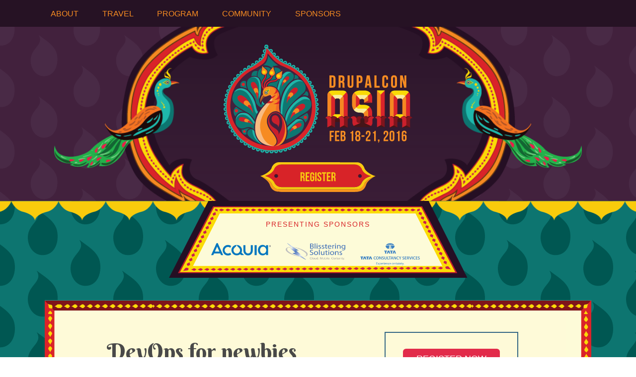

--- FILE ---
content_type: text/html
request_url: https://events.drupal.org/asia2016/sessions/devops-vs-noops.html
body_size: 20476
content:
<!DOCTYPE html>
  <!--[if IEMobile 7]><html class="no-js ie iem7" lang="en" dir="ltr"><![endif]-->
  <!--[if lte IE 6]><html class="no-js ie lt-ie9 lt-ie8 lt-ie7" lang="en" dir="ltr"><![endif]-->
  <!--[if (IE 7)&(!IEMobile)]><html class="no-js ie lt-ie9 lt-ie8" lang="en" dir="ltr"><![endif]-->
  <!--[if IE 8]><html class="no-js ie lt-ie9" lang="en" dir="ltr"><![endif]-->
  <!--[if (gte IE 9)|(gt IEMobile 7)]><html class="no-js ie" lang="en" dir="ltr" prefix="fb: http://ogp.me/ns/fb# og: http://ogp.me/ns# article: http://ogp.me/ns/article# book: http://ogp.me/ns/book# profile: http://ogp.me/ns/profile# video: http://ogp.me/ns/video# product: http://ogp.me/ns/product#"><![endif]-->
  <!--[if !IE]><!--><html class="no-js" lang="en" dir="ltr" prefix="fb: http://ogp.me/ns/fb# og: http://ogp.me/ns# article: http://ogp.me/ns/article# book: http://ogp.me/ns/book# profile: http://ogp.me/ns/profile# video: http://ogp.me/ns/video# product: http://ogp.me/ns/product#"><!--<![endif]-->

<!-- Mirrored from events.drupal.org/asia2016/sessions/devops-vs-noops by HTTrack Website Copier/3.x [XR&CO'2014], Fri, 10 Feb 2023 13:07:49 GMT -->
<!-- Added by HTTrack --><meta http-equiv="content-type" content="text/html;charset=utf-8" /><!-- /Added by HTTrack -->
<head>
  <title>DevOps for newbies | DrupalCon</title>
  <meta charset="utf-8" />
<link rel="shortcut icon" href="../../sites/all/themes/da_events/asia2016/favicon.ico" type="image/vnd.microsoft.icon" />
<link rel="profile" href="http://www.w3.org/1999/xhtml/vocab" />
<meta name="HandheldFriendly" content="true" />
<meta name="MobileOptimized" content="width" />
<meta http-equiv="cleartype" content="on" />
<link rel="apple-touch-icon-precomposed" href="../../profiles/cod/themes/contrib/omega/omega/apple-touch-icon-precomposed-114x114.png" sizes="114x114" />
<link rel="apple-touch-icon-precomposed" href="../../profiles/cod/themes/contrib/omega/omega/apple-touch-icon-precomposed-144x144.png" sizes="144x144" />
<link rel="apple-touch-icon-precomposed" href="../../profiles/cod/themes/contrib/omega/omega/apple-touch-icon-precomposed-72x72.png" sizes="72x72" />
<link rel="apple-touch-icon-precomposed" href="../../profiles/cod/themes/contrib/omega/omega/apple-touch-icon-precomposed.png" />
<meta name="description" content="I will talk about DevOps in very simple words, we will talk about history of DevOps, what are the goals of DevOps, popular practices and modern tools. Then I will present new concept of NoOps. I will cover how container virtualization Docker changed DevOps. If I have time I will make a demo of most popular DevOps automatization platforms like Acquia Cloud, Pantheon," />
<meta name="viewport" content="width=device-width" />
<meta name="generator" content="Drupal 7 (http://drupal.org)" />
<link rel="canonical" href="devops-vs-noops.html" />
<link rel="shortlink" href="../../node/7432.html" />
<meta property="og:site_name" content="DrupalCon" />
<meta property="og:type" content="article" />
<meta property="og:url" content="devops-vs-noops.html" />
<meta property="og:title" content="DevOps for newbies" />
<meta property="og:description" content="I will talk about DevOps in very simple words, we will talk about history of DevOps, what are the goals of DevOps, popular practices and modern tools. Then I will present new concept of NoOps. I will cover how container virtualization Docker changed DevOps. If I have time I will make a demo of most popular DevOps automatization platforms like Acquia Cloud, Pantheon, Platform.sh and Wodby. I will explain everything as simple as possible, so even newbie developers can understand." />
<meta property="og:updated_time" content="2018-12-04T17:56:01+00:00" />
<meta name="twitter:card" content="summary" />
<meta name="twitter:url" content="devops-vs-noops.html" />
<meta name="twitter:title" content="DevOps for newbies" />
<meta name="twitter:description" content="I will talk about DevOps in very simple words, we will talk about history of DevOps, what are the goals of DevOps, popular practices and modern tools. Then I will present new concept of NoOps. I will" />
<meta property="article:published_time" content="2015-10-27T13:31:12+00:00" />
<meta property="article:modified_time" content="2018-12-04T17:56:01+00:00" />
  <link type="text/css" rel="stylesheet" href="../../sites/default/files/css/css_m03FN6qfB-6qJADEdzTmitku0E3T9h53Gs1caBTFZ8k.css" media="all" />
<link type="text/css" rel="stylesheet" href="../../sites/default/files/css/css_2yMapwoN01FC2-ifCBga_skFzbQubF6sxrDKRLL8pBk.css" media="all" />
<link type="text/css" rel="stylesheet" href="../../sites/default/files/css/css_qm5dVFq-pyIdPPPSFOdu6gSCB504rVZUIU3NbrAScGE.css" media="all" />

<!--[if lte IE 8]>
<link type="text/css" rel="stylesheet" href="https://events.drupal.org/sites/default/files/css/css_jGhcNOYeIRfxtbQNphVOqoJJcU7KrIUBLdLiuAGP2n4.css" media="all" />
<![endif]-->
<link type="text/css" rel="stylesheet" href="../../sites/default/files/css/css_oW4OHGmfVTgDnNkv2Il7YbMuHynce6YlNWakIr626iQ.css" media="all" />

<!--[if lte IE 8]>
<link type="text/css" rel="stylesheet" href="https://events.drupal.org/sites/default/files/css/css_Y_2T9PP95AGUlFOPAR_b2QVoR2wvpdRVaRwai25qWo8.css" media="all" />
<![endif]-->
  <script defer="defer" src="../../sites/default/files/google_tag/events_drupal_org/google_tag.scripte6c5.js?rpdgt1"></script>
<script src="http://ajax.googleapis.com/ajax/libs/jquery/1.8.3/jquery.js"></script>
<script>window.jQuery || document.write("<script src='../../profiles/cod/modules/contrib/jquery_update/replace/jquery/1.8/jquery.js'>\x3C/script>")</script>
<script src="../../misc/jquery-extend-3.4.0a532.js?v=1.8.3"></script>
<script src="../../misc/jquery-html-prefilter-3.5.0-backporta532.js?v=1.8.3"></script>
<script src="../../misc/jquery.once7839.js?v=1.2"></script>
<script>var googletag = googletag || {};
googletag.cmd = googletag.cmd || [];
googletag.slots = googletag.slots || {};</script>
<script src="http://www.googletagservices.com/tag/js/gpt.js"></script>
<script src="../../misc/drupale6c5.js?rpdgt1"></script>
<script src="../../profiles/cod/themes/contrib/omega/omega/js/no-jse6c5.js?rpdgt1"></script>
<script src="../../sites/all/modules/contrib/drupalorg_crosssite/js/jquery.timeagoe6c5.js?rpdgt1"></script>
<script src="../../sites/all/modules/contrib/drupalorg_crosssite/js/drupalorg_crosssitee6c5.js?rpdgt1"></script>
<script src="../../sites/all/modules/contrib/drupalorg_drupalcon/js/trackinge6c5.js?rpdgt1"></script>
<script>googletag.cmd.push(function() {
  googletag.pubads().enableAsyncRendering();
  googletag.pubads().enableSingleRequest();
  googletag.pubads().collapseEmptyDivs();
});

googletag.enableServices();</script>
<script src="../../sites/all/themes/da_events/siren/js/siren.behaviorse6c5.js?rpdgt1"></script>
<script src="../../sites/all/themes/da_events/asia2016/js/asia2016.behaviorse6c5.js?rpdgt1"></script>
<script>jQuery.extend(Drupal.settings, {"basePath":"\/","pathPrefix":"","setHasJsCookie":0,"better_exposed_filters":{"views":{"cod_sponsors":{"displays":{"sponsor_block_pane":{"filters":[]}}}}},"currentPath":"node\/7432","currentPathIsAdmin":false,"ogContext":{"groupType":"node","gid":"2063"}});</script>
</head>
<body class="html not-front not-logged-in page-node page-node- page-node-7432 node-type-session drupalcon-event drupalorg-site-events panels-layout og-context og-context-node og-context-node-2063 section-asia2016 panels-layout">
  <a href="#main-content" class="element-invisible element-focusable">Skip to main content</a>
  <noscript aria-hidden="true"><iframe src="https://www.googletagmanager.com/ns.html?id=GTM-K75G6DT" height="0" width="0" style="display:none;visibility:hidden"></iframe></noscript>
  <div class="l-page-wrapper"><div class="l-page has-no-sidebars">
    <header class="l-header" role="banner">

      <div id ="top" class="l-navigation">
        <div class="menu-nav">
          <a class="nav-btn" id="nav-open-btn" href="#block-menu-menu-asia2016">Main Menu</a>
          <a class="user-btn" id="user-open-btn" href="#block-system-user-menu">User Menu</a>
        </div>
        <div class="l-constrained">

            <div class="l-region l-region--navigation">
    <nav id="block-menu-menu-asia2016" role="navigation" class="block block--menu block--menu-menu-asia2016">
        <h2 class="block__title">Asia 2016 Main Menu</h2>
    
  <div class="menu-block"><ul class="menu"><li class="first expanded"><a href="../about.html" title="">About</a><div class="menu-block"><ul class="menu"><li class="first leaf"><a href="../news.html" title="">News</a></li>
<li class="leaf"><a href="../important-dates.html" title="">Important Dates</a></li>
<li class="leaf"><a href="../schedule-glance.html" title="">Schedule at a Glance</a></li>
<li class="last leaf"><a href="../code-conduct.html" title="">Code of Conduct</a></li>
</ul></div><a class="close-btn" id="nav-close-btn" href="#top">Return to Content</a></li>
<li class="collapsed"><a href="../travel.html" title="">Travel</a></li>
<li class="expanded"><a href="../tracks.html" title="">Program</a><div class="menu-block"><ul class="menu"><li class="first leaf"><a href="../schedule/2016-02-18.html" title="">Schedule</a></li>
<li class="leaf"><a href="../birds-of-a-feather.html" title="">Birds of a Feather</a></li>
<li class="leaf"><a href="../training.html" title="">Training</a></li>
<li class="leaf"><a href="../sprints.html" title="">Sprints</a></li>
<li class="leaf"><a href="../business-summit.html" title="">Business Summit</a></li>
<li class="leaf"><a href="../community-summit.html" title="">Community Summit</a></li>
<li class="leaf"><a href="../government-summit.html" title="">Government Summit</a></li>
<li class="last leaf"><a href="../higher-education-summit.html" title="">Higher Education Summit</a></li>
</ul></div><a class="close-btn" id="nav-close-btn" href="#top">Return to Content</a></li>
<li class="expanded"><a href="../about.html" title="">Community</a><div class="menu-block"><ul class="menu"><li class="first leaf"><a href="../community.html" title="">Look Who&#039;s Coming</a></li>
<li class="leaf"><a href="../grants-and-scholarships.html" title="">Grants and Scholarships</a></li>
<li class="leaf"><a href="../team.html" title="">Meet the DrupalCon Asia Team</a></li>
<li class="leaf"><a href="../social-events.html" title="">Social Events</a></li>
<li class="leaf"><a href="../sprints/sign-up-to-mentor.html" title="">Sign Up to be a Sprint Mentor</a></li>
<li class="leaf"><a href="../spread-word.html" title="">Spread the Word</a></li>
<li class="last leaf"><a href="../dc-asia-azri-developer-contest.html" title="">Developer Contest</a></li>
</ul></div><a class="close-btn" id="nav-close-btn" href="#top">Return to Content</a></li>
<li class="last expanded"><a href="../sponsors.html" title="">Sponsors</a><div class="menu-block"><ul class="menu"><li class="first last leaf"><a href="../sponsor-drupalcon.html" title="">Become a Sponsor</a></li>
</ul></div><a class="close-btn" id="nav-close-btn" href="#top">Return to Content</a></li>
</ul></div><a class="close-btn" id="nav-close-btn" href="#top">Return to Content</a></nav>
  </div>

        </div>
      </div>
      <div class="l-header-inner">
        <div class="l-branding site-branding">
                      <a href="../../asia2016.html" title="Home" rel="home" class="site-branding__logo"><img src="../../sites/all/themes/da_events/asia2016/logo.png" alt="Home" /></a>
                      <div class="l-region l-region--branding">
    <div id="block-block-14" class="block block--block block--block-14">
        <div class="block__content">
    <p><a href="../registration.html">Register Now</a></p>  </div>
</div>
  </div>
        </div>
              </div>
    </header>

          <div class="l-highlighted-wrapper">
          <div class="l-region l-region--highlighted">
    <div id="block-cod-sponsors-diamond" class="block block--cod-sponsors block--cod-sponsors-diamond">
        <h2 class="block__title">Presenting Sponsors</h2>
      <div class="block__content">
    <div class="view view-cod-sponsors view-id-cod_sponsors view-display-id-sponsor_block_pane view-dom-id-66ddcc1bb9d1cfa59815ed516b4ea3b8">
        
  
  
      <div class="view-content">
        <div class="views-row views-row-1 views-row-odd views-row-first">
      
  <div class="views-field views-field-field-sponsor-logo">        <div class="field-content"><a href="https://www.acquia.com/" title="DrupalCon Diamond Sponsor: "><img src="../../sites/default/files/styles/cod_sponsors/public/acquia_neweste5b6.png?itok=_O9cwyTt" width="220" height="46" alt="" /></a></div>  </div>  </div>
  <div class="views-row views-row-2 views-row-even">
      
  <div class="views-field views-field-field-sponsor-logo">        <div class="field-content"><a href="http://www.blisstering.com/" title="DrupalCon Diamond Sponsor: "><img src="../../sites/default/files/styles/cod_sponsors/public/Blisstering_LOGO_VECTOR_1700X544104a.png?itok=Jwmodot0" width="220" height="63" alt="" /></a></div>  </div>  </div>
  <div class="views-row views-row-3 views-row-odd views-row-last">
      
  <div class="views-field views-field-field-sponsor-logo">        <div class="field-content"><a href="http://www.tcs.com/Pages/default.aspx" title="DrupalCon Diamond Sponsor: "><img src="../../sites/default/files/styles/cod_sponsors/public/Tata%20and%20TCS%20Marks%20-%20Stacked%20with%20Tagline%20RGB_0796a.png?itok=UmXq_Dnx" width="220" height="82" alt="" /></a></div>  </div>  </div>
    </div>
  
  
  
  
  
  
</div>  </div>
</div>
  </div>
      </div>
    
    <div class="l-main-wrapper">
      <div class="l-main l-constrained">
        <a id="main-content"></a>
        <div class="administrative">
                  </div>

        <div class="l-content" role="main">
                                                  <div class="panelizer-view-mode node node-full node-session node-7432">
        
<div class="panel-display hydra panel-layout clearfix " >

  <div class="container preface clearfix panel-panel">
    <div class="container-inner preface-inner panel-panel-inner">
          </div>
  </div>

  <div class="container content clearfix">
    <div class="container-inner content-inner panel-panel-inner">
      <div class="column-content-region top-right-content column panel-panel">
        <div class="column-content-region-inner top-right-content-inner column-inner panel-panel-inner">
                  </div>
      </div>
      <div class="column-content-region left-content column panel-panel ">
        <div class="column-content-region-inner left-content-inner column-inner panel-panel-inner">
          <div class="panel-pane pane-node-title">
            <h1>DevOps for newbies</h1>
    </div>
<div class="panel-pane pane-entity-field pane-node-field-speakers">
            <div class="field field--name-field-speakers field--type-entityreference field--label-hidden"><div class="field__items"><div class="field__item even">chingis</div></div></div>    </div>
<div class="panel-pane pane-entity-field pane-node-body">
            <div class="field field--name-body field--type-text-with-summary field--label-hidden"><div class="field__items"><div class="field__item even"><p>I will talk about DevOps in very simple words, we will talk about history of DevOps, what are the goals of DevOps, popular practices and modern tools.</p>

<p>Then I will present new concept of NoOps. I will cover how container virtualization Docker changed DevOps. If I have time I will make a demo of most popular DevOps automatization platforms like Acquia Cloud, Pantheon, Platform.sh and Wodby. </p>

<p>I will explain everything as simple as possible, so even newbie developers can understand.</p></div></div></div>    </div>
        </div>
      </div>
      <div class="column-content-region bottom-right-content column panel-panel">
        <div class="column-content-region-inner bottom-right-content-inner column-inner panel-panel-inner">
          <div class="panel-pane pane-custom pane-1">
            <p class="rtecenter"><a class="field-name-field-cta" href="../../prague2022/registration-information.html" style="background-color:#E22B4A;border-radius:.35em;border:0;color:#FFFFFF;display:inline-block;font-family: &quot;Montserrat&quot;, sans-serif;font-weight: 500; font-size: 1em;       padding: .35em 1.5em;text-transform: uppercase;">Register NOW</a></p>
    </div>
<div class="panel-pane pane-entity-field pane-node-og-vocabulary">
          <h2 class="pane-title">Session Track</h2>
        <div class="field field--name-og-vocabulary field--type-entityreference field--label-hidden"><div class="field__items"><div class="field__item even">Coding and Development</div></div></div>    </div>
<div class="panel-pane pane-entity-field pane-node-field-experience">
          <h2 class="pane-title">Experience Level</h2>
        <div class="field field--name-field-experience field--type-list-text field--label-hidden"><div class="field__items"><div class="field__item even">Beginner</div></div></div>    </div>
<div class="panel-pane pane-entity-field pane-node-field-session-drupalversion">
          <h2 class="pane-title">Drupal Version</h2>
            </div>
<div class="panel-pane pane-block pane-drupalorg-drupalcon-social-share-block">
          <h2 class="pane-title">Social media share</h2>
        <a href="https://www.facebook.com/sharer/sharer.php?u=https%3A//events.drupal.org/asia2016/sessions/devops-vs-noops" class="fb-share-button" rel="noopener" target="blank">Facebook</a> <a href="https://twitter.com/intent/tweet?url=https%3A//events.drupal.org/asia2016/sessions/devops-vs-noops" class="twitter-share-button" rel="noopener" target="blank">Twitter</a>    </div>
        </div>
      </div>
    </div>
  </div>

  <div class="container footer clearfix panel-panel">
    <div class="container-inner footer-inner panel-panel-inner">
          </div>
  </div>

  
</div><!-- /.sutro -->
</div>
                  </div>

              </div>
    </div>

    
    
          <footer class="l-footer-wrapper" role="contentinfo">
          <div class="l-region l-region--footer">
    <nav id="block-menu-menu-asia2016-footer" role="navigation" class="block block--menu block--menu-menu-asia2016-footer">
      
  <ul class="menu"><li class="first expanded"><a href="../contact.html" title="">Help Desk</a><ul class="menu"><li class="first leaf"><a href="../contact.html" title="">Contact</a></li>
<li class="leaf"><a href="../code-conduct.html" title="">Code of Conduct</a></li>
<li class="leaf"><a href="../media-policy.html" title="">Media Policy</a></li>
<li class="leaf"><a href="https://www.drupal.org/terms" title="">Terms of Service</a></li>
<li class="leaf"><a href="https://www.drupal.org/privacy" title="">Privacy Policy</a></li>
<li class="last leaf"><a href="../frequently-asked-questions.html" title="">Frequently Asked Questions</a></li>
</ul></li>
<li class="expanded"><a href="../program-tracks.html" title="">Sessions</a><ul class="menu"><li class="first leaf"><a href="../speaker-resources.html" title="">Speaker Resources</a></li>
<li class="leaf"><a href="../tracks.html" title="">Session Tracks</a></li>
<li class="leaf"><a href="../speaker-agreement.html" title="">Speaker Agreement</a></li>
<li class="last leaf"><a href="../session-selection-process.html" title="">Session Selection Process</a></li>
</ul></li>
<li class="last expanded"><a href="http://drupal.us2.list-manage1.com/subscribe?u=618af7a460cf93cf211231139&amp;id=6934bc4d06" title="">Stay Connected</a><ul class="menu"><li class="first leaf"><a href="https://www.facebook.com/DrupalCon" title="">Facebook</a></li>
<li class="leaf"><a href="https://twitter.com/DrupalConAsia" title="">Twitter</a></li>
<li class="leaf"><a href="http://www.flickr.com/groups/drupalconmumbai2016/" title="">Flick</a></li>
<li class="last leaf"><a href="../news.rss" title="">RSS</a></li>
</ul></li>
</ul></nav>
<div id="block-block-4" class="block block--block block--block-4">
        <div class="block__content">
    <p>DrupalCon is brought to you by the <a href="https://assoc.drupal.org/" rel="nofollow">Drupal Association</a> with support from an amazing team of volunteers. Drupal is a registered trademark of Dries Buytaert. Website powered by COD, the <a href="https://drupal.org/project/cod" rel="nofollow">Conference Organizing Distribution</a>. Creative design by <a href="http://9-cube.com/" rel="nofollow">9 Cube</a>.</p>  </div>
</div>
  </div>
      </footer>
      </div></div>
  </body>

<!-- Mirrored from events.drupal.org/asia2016/sessions/devops-vs-noops by HTTrack Website Copier/3.x [XR&CO'2014], Fri, 10 Feb 2023 13:07:49 GMT -->
</html>


--- FILE ---
content_type: text/css
request_url: https://events.drupal.org/sites/default/files/css/css_qm5dVFq-pyIdPPPSFOdu6gSCB504rVZUIU3NbrAScGE.css
body_size: 177432
content:
@import url(http://fonts.googleapis.com/css?family=Source+Serif+Pro:400,600,400italic);@import url(//fonts.googleapis.com/css?family=Berkshire+Swash);article,aside,details,figcaption,figure,footer,header,hgroup,main,nav,section,summary{display:block;}audio,canvas,video{display:inline-block;*display:inline;*zoom:1;}audio:not([controls]){display:none;height:0;}[hidden]{display:none;}html{font-size:100%;font-family:sans-serif;-webkit-text-size-adjust:100%;-ms-text-size-adjust:100%;}html,button,input,select,textarea{font-family:sans-serif;}body{margin:0;}a:focus{outline:thin dotted;}a:active,a:hover{outline:0;}h1{font-size:2em;margin:0.67em 0;}h2{font-size:1.5em;margin:0.83em 0;}h3{font-size:1.17em;margin:1em 0;}h4{font-size:1em;margin:1.33em 0;}h5{font-size:0.83em;margin:1.67em 0;}h6{font-size:0.67em;margin:2.33em 0;}abbr[title]{border-bottom:1px dotted;}b,strong{font-weight:bold;}blockquote{margin:1em 40px;}dfn{font-style:italic;}hr{-moz-box-sizing:content-box;box-sizing:content-box;height:0;}mark{background:#ff0;color:#000;}p,pre{margin:1em 0;}code,kbd,pre,samp{font-family:monospace,serif;font-size:1em;}pre{white-space:pre;white-space:pre-wrap;word-wrap:break-word;}q{quotes:"\201C" "\201D" "\2018" "\2019";}q{quotes:none;}q:before,q:after{content:'';content:none;}small{font-size:80%;}sub,sup{font-size:75%;line-height:0;position:relative;vertical-align:baseline;}sup{top:-0.5em;}sub{bottom:-0.25em;}dl,menu,ol,ul{margin:1em 0;}dd{margin:0 0 0 40px;}menu,ol,ul{padding:0 0 0 40px;}nav ul,nav ol{list-style:none;list-style-image:none;}img{border:0;-ms-interpolation-mode:bicubic;}svg:not(:root){overflow:hidden;}figure{margin:0;}form{margin:0;}fieldset{border:1px solid #c0c0c0;margin:0 2px;padding:0.35em 0.625em 0.75em;}legend{border:0;padding:0;white-space:normal;*margin-left:-7px;}button,input,select,textarea{font-family:inherit;font-size:100%;margin:0;vertical-align:baseline;*vertical-align:middle;}button,input{line-height:normal;}button,select{text-transform:none;}button,html input[type="button"],input[type="reset"],input[type="submit"]{-webkit-appearance:button;cursor:pointer;*overflow:visible;}button[disabled],html input[disabled]{cursor:default;}input[type="checkbox"],input[type="radio"]{box-sizing:border-box;padding:0;*height:13px;*width:13px;}input[type="search"]{-webkit-appearance:textfield;-moz-box-sizing:content-box;-webkit-box-sizing:content-box;box-sizing:content-box;}input[type="search"]::-webkit-search-cancel-button,input[type="search"]::-webkit-search-decoration{-webkit-appearance:none;}button::-moz-focus-inner,input::-moz-focus-inner{border:0;padding:0;}textarea{overflow:auto;vertical-align:top;}table{border-collapse:collapse;border-spacing:0;}
@media all and (max-width:800px){#toolbar,#admin-menu{display:none;}html body.toolbar,html body.admin-menu{padding-top:0 !important;margin-top:0 !important;}}
*,*:after,*:before{-webkit-box-sizing:border-box;-moz-box-sizing:border-box;box-sizing:border-box;*behavior:url(../../../all/themes/da_events/siren/behaviors/box-sizing/boxsizing.html);}*,*:after,*:before{-webkit-box-sizing:border-box;-moz-box-sizing:border-box;box-sizing:border-box;*behavior:url(../../../all/themes/da_events/siren/behaviors/box-sizing/boxsizing.html);}img,video{max-width:100%;height:auto;}.l-main-wrapper .container-inner,.no-panels-layout .l-main-wrapper .administrative,.no-panels-layout .l-main-wrapper .l-content,.panels-layout .page-title,.l-region--footer,.action-links,.l-navigation .l-constrained,.administrative ul,.page-node-schedule .pane-cod-session-tracks-schedule-session-tracks,.page-node-sessions-proposed .l-content .preface .view-display-id-track_session_filter,.page-node-sessions-accepted .l-content .preface .view-display-id-track_session_filter,.page-node-sessions-proposed .view-display-id-track_session_summary > .view-content,.page-node-sessions-accepted .view-display-id-track_session_summary > .view-content,.view-display-id-panel_sessions_by_track,.node-type-session .comment-wrapper,.node-type-schedule-item .comment-wrapper,.node-type-bof .comment-wrapper{margin:0 auto;width:94%;}@media (min-width:1100px){.l-main-wrapper .container-inner,.no-panels-layout .l-main-wrapper .administrative,.no-panels-layout .l-main-wrapper .l-content,.panels-layout .page-title,.l-region--footer,.action-links,.l-navigation .l-constrained,.administrative ul,.page-node-schedule .pane-cod-session-tracks-schedule-session-tracks,.page-node-sessions-proposed .l-content .preface .view-display-id-track_session_filter,.page-node-sessions-accepted .l-content .preface .view-display-id-track_session_filter,.page-node-sessions-proposed .view-display-id-track_session_summary > .view-content,.page-node-sessions-accepted .view-display-id-track_session_summary > .view-content,.view-display-id-panel_sessions_by_track,.node-type-session .comment-wrapper,.node-type-schedule-item .comment-wrapper,.node-type-bof .comment-wrapper{max-width:1100px;}}body{background-color:#f0f1f4;background-image:none;}body a{color:#356785;text-decoration:none;}body a:hover,body a:active{text-decoration:underline;}.l-main-wrapper .l-constrained{min-height:25em;position:relative;width:auto;}.l-main-wrapper .l-constrained .administrative > .tabs{margin:0 auto;max-width:1100px;padding-bottom:1em;}.panel-layout{margin:0px;max-width:100%;}.panel-pane{padding:1em 0;}.l-header-inner{margin:0 auto;position:relative;z-index:5;}.location-action{display:none;}.l-content{margin-bottom:1em;}.not-front .l-content{background-color:transparent;}.l-epilogue-wrapper{background-color:#c9ecff;color:#494747;padding-bottom:1em;}.l-epilogue-wrapper .block{max-width:1100px;margin:auto;}.l-epilogue-wrapper .pane-title{margin:1em 0;}.l-errata-wrapper{background-color:white;color:#356785;padding-bottom:1em;padding:0 0.72em 2em 0.72em;*zoom:1;}.l-errata-wrapper:before,.l-errata-wrapper:after{content:"";display:table;}.l-errata-wrapper:after{clear:both;}.l-errata-wrapper .l-region{padding:3em 0px;}.l-errata-wrapper .pane-title{margin:1em 0;}.l-footer-wrapper{color:#494747;}.l-footer-wrapper a{color:#59afe1;text-decoration:none;}.l-footer-wrapper a:hover,.l-footer-wrapper a.active{color:#356785;}form fieldset{margin:2em 0;padding:.5em 1em 0;}form legend{margin:0 -.5em;padding:0 .5em;}button,input,optgroup,select,textarea{border:1px solid #adacab;-moz-border-radius:4px;-webkit-border-radius:4px;-o-border-radius:4px;-ms-border-radius:4px;-khtml-border-radius:4px;border-radius:4px;padding:0.4em 0.6em;width:100%;}button.minute,button.hour,button.month,button.day,button.year,button.hasDatepicker,input.minute,input.hour,input.month,input.day,input.year,input.hasDatepicker,optgroup.minute,optgroup.hour,optgroup.month,optgroup.day,optgroup.year,optgroup.hasDatepicker,select.minute,select.hour,select.month,select.day,select.year,select.hasDatepicker,textarea.minute,textarea.hour,textarea.month,textarea.day,textarea.year,textarea.hasDatepicker{width:auto;}input[value="Save"],input[value="Add another item"],input[value="Upload"]{background-color:#6ca439;}input[value="Save"]:hover,input[value="Add another item"]:hover,input[value="Upload"]:hover{background-color:#58862e;}input[value="Remove"]{background-color:#b83326;}input[value="Remove"]:hover{background-color:#962a1f;}input[value="Upload"]{-moz-border-radius:0 4px 4px 0;-webkit-border-radius:0 4px 4px 0;-o-border-radius:0 4px 4px 0;-ms-border-radius:0 4px 4px 0;-khtml-border-radius:0 4px 4px 0;border-radius:0 4px 4px 0;padding:0.4em 0.75em 0.6em 0.75em;}.form-file{-moz-border-radius:4px 0 0 4px;-webkit-border-radius:4px 0 0 4px;-o-border-radius:4px 0 0 4px;-ms-border-radius:4px 0 0 4px;-khtml-border-radius:4px 0 0 4px;border-radius:4px 0 0 4px;}.form-submit,#edit-back,#edit-cancel{-moz-border-radius:4px;-webkit-border-radius:4px;-o-border-radius:4px;-ms-border-radius:4px;-khtml-border-radius:4px;border-radius:4px;background-color:#858381;color:white;margin-right:0.6em;width:auto;}.form-submit:hover,#edit-back:hover,#edit-cancel:hover{background-color:#615f5e;color:white;text-decoration:none;}.form-submit .active,#edit-back .active,#edit-cancel .active{color:white;background-color:#6ca439;border-color:#6ca439;-moz-border-radius:4px;-webkit-border-radius:4px;-o-border-radius:4px;-ms-border-radius:4px;-khtml-border-radius:4px;border-radius:4px;}.form-checkbox,.form-radio,.form-file{width:auto;}.filter-guidelines,.filter-wrapper .form-item{padding:1em 0;}html.js .form-autocomplete,html.js input.form-autocomplete{background:url(../../../all/themes/da_events/siren/images/throbber.gif) white no-repeat;background-position:98% -62px;}html.js input.throbbing{background-position:98% 9px;}menu,ol,ul{padding-left:18px;}img,media{max-width:100%;}.l-region--sidebar .block img{width:100%;}@media (min-width:0) and (max-width:770px){.menu-block{position:relative;margin:0 auto;padding:1.5em 1.25em;max-width:60em;}.close-btn{display:block;width:2.625em;height:2.25em;padding:0;border:0;outline:none;background:url(../../../all/themes/da_events/siren/images/off-canvas/close-btn.svg) left center no-repeat;background-color:#356785;background-size:1.875em 1.875em;overflow:hidden;white-space:nowrap;text-indent:100%;filter:progid:DXImageTransform.Microsoft.Alpha(Opacity=100);opacity:1;-webkit-tap-highlight-color:rgba(0,0,0,0);}.no-svg .close-btn{background-image:url(../../../all/themes/da_events/siren/images/off-canvas/close-btn.png);}.close-btn:focus,.close-btn:hover{filter:progid:DXImageTransform.Microsoft.Alpha(Opacity=100);opacity:1;}.nav-btn,.user-btn{display:block;width:2.625em;height:2em;padding:0;border:0;outline:none;background:url(../../../all/themes/da_events/siren/images/off-canvas/nav-icon.svg) left center no-repeat;background-size:1.875em 1.5em;overflow:hidden;white-space:nowrap;text-indent:100%;z-index:10;filter:progid:DXImageTransform.Microsoft.Alpha(Opacity=70);opacity:0.7;-webkit-tap-highlight-color:rgba(0,0,0,0);}.no-svg .nav-btn,.no-svg .user-btn{background-image:url(../../../all/themes/da_events/siren/images/off-canvas/nav-icon.png);}.nav-btn:hover,.nav-btn:focus,.user-btn:hover,.user-btn:focus{filter:progid:DXImageTransform.Microsoft.Alpha(Opacity=100);opacity:1;}.user-btn{background:url(../../../all/themes/da_events/siren/images/off-canvas/user-icon.svg) left center no-repeat;}.no-svg .user-btn{background:url(../../../all/themes/da_events/siren/off-canvas/images/user-icon.html) left center no-repeat;}.l-page-wrapper{position:relative;overflow:hidden;width:100%;}.l-page{position:relative;width:100%;}#block-system-main-menu,#block-system-user-menu{z-index:8;position:relative;overflow:hidden;width:100%;}#block-system-main-menu .close-btn,#block-system-user-menu .close-btn{display:none;}#block-system-main-menu .block__title,#block-system-user-menu .block__title{border:0;clip:rect(0 0 0 0);height:1px;margin:-1px;overflow:hidden;padding:0;position:absolute;width:1px;}#block-system-main-menu .menu-block,#block-system-user-menu .menu-block{z-index:2;position:relative;padding:0.75em 1.25em;}#block-system-main-menu ul,#block-system-user-menu ul{*zoom:1;display:block;margin:0;}#block-system-main-menu ul:before,#block-system-main-menu ul:after,#block-system-user-menu ul:before,#block-system-user-menu ul:after{content:"";display:table;}#block-system-main-menu ul:after,#block-system-user-menu ul:after{clear:both;}#block-system-main-menu li,#block-system-user-menu li{display:block;}#block-system-main-menu li a:link,#block-system-main-menu li a:visited,#block-system-user-menu li a:link,#block-system-user-menu li a:visited{display:block;color:white;font-size:0.875em;line-height:1.28571em;font-weight:bold;outline:none;}#block-system-main-menu li a:link:hover,#block-system-main-menu li a:visited:hover,#block-system-user-menu li a:link:hover,#block-system-user-menu li a:visited:hover{color:#c9ecff;}#top{z-index:100;position:relative;}#top .block__title{margin:0;font-size:1.875em;line-height:1.2em;text-align:center;white-space:nowrap;}#top .nav-btn{position:absolute;top:0.2em;left:1em;}#top .user-btn{position:absolute;top:0.2em;right:1em;}#block-system-main-menu,#block-system-user-menu{background-color:#356785;font-family:"Source Serif Pro",serif;position:absolute;padding-top:2.7em;top:0;left:0;z-index:200;}#block-system-main-menu:not(:target),#block-system-user-menu:not(:target){z-index:1;height:0;}#block-system-main-menu:target .close-btn,#block-system-user-menu:target .close-btn{display:block;}#block-system-main-menu .close-btn,#block-system-user-menu .close-btn{position:absolute;top:0em;}#block-system-main-menu .menu-block,#block-system-user-menu .menu-block{position:relative;padding:0;}#block-system-main-menu li,#block-system-user-menu li{position:relative;border-top:1px solid rgba(255,255,255,0.1);padding:0;}#block-system-main-menu li a,#block-system-user-menu li a{font-size:0.88em;padding:0.85714em 2.14286em;}#block-system-main-menu li a:hover,#block-system-user-menu li a:hover{color:#36521d;}#block-system-main-menu li li,#block-system-user-menu li li{background-color:#4483a9;font-size:1em;}#block-system-main-menu li:last-child,#block-system-user-menu li:last-child{border-bottom:1px solid rgba(255,255,255,0.1);}#block-system-main-menu li.is-active:after,#block-system-user-menu li.is-active:after{z-index:50;display:block;content:"";position:absolute;top:50%;right:-0.03125em;margin-top:-0.625em;border-top:0.625em transparent solid;border-bottom:0.625em transparent solid;border-right:0.625em white solid;}#block-system-main-menu li.expanded .close-btn,#block-system-user-menu li.expanded .close-btn{display:none;}#block-system-main-menu .close-btn{position:absolute;top:0em;left:1em;}#block-system-user-menu .close-btn{position:absolute;top:0em;right:1em;}.js-ready #block-system-main-menu,.js-ready #block-system-user-menu{height:100%;width:70%;-webkit-box-shadow:inset -1.5em 0 1.5em -0.75em rgba(0,0,0,0.25);-moz-box-shadow:inset -1.5em 0 1.5em -0.75em rgba(0,0,0,0.25);box-shadow:inset -1.5em 0 1.5em -0.75em rgba(0,0,0,0.25);}.js-ready #block-system-main-menu .menu-block,.js-ready #block-system-user-menu .menu-block{background:transparent;}.js-ready #block-system-main-menu .close-btn,.js-ready #block-system-user-menu .close-btn{display:block;filter:progid:DXImageTransform.Microsoft.Alpha(Opacity=70);opacity:0.7;}.js-ready #block-system-main-menu .close-btn:focus,.js-ready #block-system-main-menu .close-btn:hover,.js-ready #block-system-user-menu .close-btn:focus,.js-ready #block-system-user-menu .close-btn:hover{filter:progid:DXImageTransform.Microsoft.Alpha(Opacity=100);opacity:1;}.js-ready #block-system-main-menu,.js-ready #block-system-user-menu{left:-70%;}.js-ready .l-page{left:0;}.js-nav .l-page{left:70%;}.csstransforms3d.csstransitions.js-ready #block-system-main-menu,.csstransforms3d.csstransitions.js-ready #block-system-user-menu{left:0;-webkit-transform:translate3d(-100%,0,0);-moz-transform:translate3d(-100%,0,0);-ms-transform:translate3d(-100%,0,0);-o-transform:translate3d(-100%,0,0);transform:translate3d(-100%,0,0);-webkit-backface-visibility:hidden;-moz-backface-visibility:hidden;-ms-backface-visibility:hidden;-o-backface-visibility:hidden;backface-visibility:hidden;}.csstransforms3d.csstransitions.js-ready .l-page{left:0 !important;-webkit-transform:translate3d(0,0,0);-moz-transform:translate3d(0,0,0);-ms-transform:translate3d(0,0,0);-o-transform:translate3d(0,0,0);transform:translate3d(0,0,0);-webkit-transition:-webkit-transform 500ms ease;-moz-transition:-moz-transform 500ms ease;-o-transition:-o-transform 500ms ease;transition:transform 500ms ease;-webkit-backface-visibility:hidden;-moz-backface-visibility:hidden;-ms-backface-visibility:hidden;-o-backface-visibility:hidden;backface-visibility:hidden;}.csstransforms3d.csstransitions.js-nav .l-page{-webkit-transform:translate3d(70%,0,0) scale3d(1,1,1);-moz-transform:translate3d(70%,0,0) scale3d(1,1,1);-ms-transform:translate3d(70%,0,0) scale3d(1,1,1);-o-transform:translate3d(70%,0,0) scale3d(1,1,1);transform:translate3d(70%,0,0) scale3d(1,1,1);}.csstransforms3d.csstransitions.js-ready #block-system-main-menu .menu-block,.csstransforms3d.csstransitions.js-ready #block-system-user-menu .menu-block{filter:progid:DXImageTransform.Microsoft.Alpha(Opacity=70);opacity:0.7;-webkit-transition:opacity 300ms 100ms,-webkit-transform 500ms ease;-webkit-transition-delay:ease,0s;-moz-transition:opacity 300ms 100ms ease,-moz-transform 500ms ease;-o-transition:opacity 300ms 100ms ease,-o-transform 500ms ease;transition:opacity 300ms 100ms ease,transform 500ms ease;-webkit-transform:translate3d(70%,0,0) scale3d(0.9,0.9,0.9);-moz-transform:translate3d(70%,0,0) scale3d(0.9,0.9,0.9);-ms-transform:translate3d(70%,0,0) scale3d(0.9,0.9,0.9);-o-transform:translate3d(70%,0,0) scale3d(0.9,0.9,0.9);transform:translate3d(70%,0,0) scale3d(0.9,0.9,0.9);-webkit-transform-origin:50% 0%;-moz-transform-origin:50% 0%;-ms-transform-origin:50% 0%;-o-transform-origin:50% 0%;transform-origin:50% 0%;}.csstransforms3d.csstransitions.js-nav #block-system-main-menu .menu-block,.csstransforms3d.csstransitions.js-nav #block-system-user-menu .menu-block{filter:progid:DXImageTransform.Microsoft.Alpha(Opacity=100);opacity:1;-webkit-transform:translate3d(0,0,0);-moz-transform:translate3d(0,0,0);-ms-transform:translate3d(0,0,0);-o-transform:translate3d(0,0,0);transform:translate3d(0,0,0);}}@media (min-width:770px){#top .nav-btn,#top .user-btn{border:0;clip:rect(0 0 0 0);height:1px;margin:-1px;overflow:hidden;padding:0;position:absolute;width:1px;}#block-system-main-menu .close-btn,#block-system-user-menu .close-btn{border:0;clip:rect(0 0 0 0);height:1px;margin:-1px;overflow:hidden;padding:0;position:absolute;width:1px;}#block-system-main-menu .block__title,#block-system-user-menu .block__title{border:0;clip:rect(0 0 0 0);height:1px;margin:-1px;overflow:hidden;padding:0;position:absolute;width:1px;}}tr:nth-child(even){background:#f1f2f5;}table{border:1px solid #adacab;border-collapse:collapse;margin:0 0 30px 0;width:100%;}@media (min-width:1100px){table{max-width:60%;}}table th{background-color:#f0f1f4;padding:0.5em;margin:0.25em;}table th a:link,table th a:visited{color:#f0f1f4;}table tr{margin:0.25em;}table tr.odd{background-color:#f0f1f4;}table tr.odd td.active{background-color:#f9f9fa;}table tr.odd .form-item{white-space:normal;}table tr:nth-child(2n){background-color:#f0f1f4;}table tr:nth-child(2n) td.active{background-color:#f9f9fa;}table tr td{padding:1em;}table tr td:first-child{padding-right:10px;width:auto;}.sticky-header{background-color:#f0f1f4;}.tabledrag-handle{height:30px;width:26px;}.tabledrag-handle .handle{background-position:0 0;background-size:100%;height:30px;width:26px;margin:0;padding:0;}body{font-family:"Source Serif Pro",serif;font-size:18px;line-height:1.556;}h1,h2,h3,h4,h5,h6{font-family:"Oldenburg","Georgia",serif;font-weight:300;}h1{font-size:2.5em;line-height:1.012;}h2{font-size:2em;line-height:1.051;}h3{font-size:1.65em;line-height:1.0625;}h4,h5,h6{font-size:1.4em;line-height:1.037;text-transform:uppercase;}.videoEmbed{position:relative;padding-bottom:56.25%;padding-top:25px;height:0;}.videoEmbed iframe{position:absolute;top:0;left:0;width:100%;height:100%;}@media (min-width:770px){.videoEmbed iframe{left:10%;width:80%;height:81%;}}body.cke_editable{background-color:white;}#edit-field-event-tickets{background-color:transparent;}#edit-field-event-tickets th,#edit-field-event-tickets tr.odd,#edit-field-event-tickets tr.even,#edit-field-event-tickets td{background-color:transparent;}.messages{margin:1em auto;width:94%;}@media (min-width:1100px){.messages{max-width:1100px;margin:0 auto;}}.page-node-webform .l-content{max-width:1100px;}.webform-confirmation{margin:1em auto;width:94%;}@media (min-width:1100px){.webform-confirmation{max-width:1100px;margin:0 auto;}}.links{padding:0.72em 0px;margin:auto;width:94%;}@media (min-width:1100px){.links{max-width:1100px;}}.l-region--errata h3{margin-bottom:0;}.l-region--errata .block{max-width:55em;margin:auto;}.l-region--errata .block img{float:left;margin-right:1.5em;}.l-region--errata .event{width:100%;clear:both;margin:auto;padding:0.25em;}@media (min-width:770px){.l-region--errata .event{padding:2em;width:70%;}}@media (min-width:920px){.l-region--errata .event{clear:none;float:left;width:44%;margin:0;margin-right:6%;padding:0;}.l-region--errata .event:last-child{margin-right:0;}}.l-sponsors-wrapper{position:absolute;right:0px;left:0px;bottom:-4.25em;height:4.25em;}.l-sponsors-wrapper .block{position:relative;display:block;padding:0 1em;margin:-3px auto 0 auto;}.l-sponsors-wrapper .block::before{content:'';position:absolute;top:0;right:0;bottom:0;left:0;background:#59afe1;}@media (min-width:600px){.l-sponsors-wrapper .block{width:460px;}.l-sponsors-wrapper .block::before{transform:perspective(10px) rotateX(1deg);}}.l-sponsors-wrapper .block h2{color:#c9ecff;font-family:"Source Serif Pro",serif;font-size:0.8em;letter-spacing:4px;margin-top:0.25em;margin-bottom:0.75em;text-align:center;display:inline-block;position:relative;width:100%;padding-top:0.5em;}.l-sponsors-wrapper .block a{float:left;max-width:44%;}.l-sponsors-wrapper .block a:first-child{margin-right:10%;}.l-sponsors-wrapper .block__content{padding:0.1em 1em;overflow:auto;position:relative;}.view-cod-sponsors .views-row{float:left;margin-left:1%;min-height:150px;padding:1em;width:100%;}@media (min-width:420px) and (max-width:600px){.view-cod-sponsors .views-row{width:49%;}.view-cod-sponsors .views-row:nth-child(2n+1){clear:left;}}@media (min-width:600px){.view-cod-sponsors .views-row{width:24%;}.view-cod-sponsors .views-row:nth-child(4n+1){clear:left;}}.pane-cod-sponsors-sponsored .views-row{float:left;margin-left:0%;min-height:0;padding:1em;width:100%;}.l-region--footer .block h3{font-size:1.5em;text-align:center;}.l-region--footer .block img{width:100%;}.l-region--footer .block p{line-height:1.5em;}.comment-wrapper{margin:2em 0;}.comment-wrapper h3{margin:0.5em 0;}.comment-wrapper h3 a{color:#494747;}.comment-wrapper .new{background-color:#36521d;color:white;padding:0 1em;}.comment-wrapper .comment{background-color:#f9f9fa;border:2px solid #615f5e;-moz-border-radius:4px;-webkit-border-radius:4px;-o-border-radius:4px;-ms-border-radius:4px;-khtml-border-radius:4px;border-radius:4px;*zoom:1;margin-bottom:2em;padding:2em;text-align:left;}.comment-wrapper .comment:before,.comment-wrapper .comment:after{content:"";display:table;}.comment-wrapper .comment:after{clear:both;}.comment-wrapper .comment footer{float:left;font-size:0.8em;padding:1.25em;text-align:center;width:100%;}@media (min-width:770px){.comment-wrapper .comment footer{width:20%;}}.comment-wrapper .comment .comment-content{float:left;padding-left:1em;width:100%;}.comment-wrapper .comment .links{width:100%;}.comment-wrapper .comments__form-title{background:none;font-size:1.8em;margin-top:4em;}.comment-wrapper .user-picture img{-moz-border-radius:10em;-webkit-border-radius:10em;-o-border-radius:10em;-ms-border-radius:10em;-khtml-border-radius:10em;border-radius:10em;}.comment-wrapper .indented{background:url(../../../all/themes/da_events/siren/images/indented.svg) left 2em top 3em no-repeat;background-size:2em 2em;padding-left:8em;margin-left:0;}.no-svg .comment-wrapper .indented{background-image:url(../../../all/themes/da_events/siren/images/indented.png);}@media (min-width:770px){.comment-wrapper .indented footer{width:24%;}.comment-wrapper .indented .comment-content{width:76%;}}.comment-wrapper .comment-form{margin:auto;text-align:left;}.page-comment .l-content,.page-comment .has-no-sidebars .l-content{margin:1em auto;width:94%;}@media (min-width:1100px){.page-comment .l-content,.page-comment .has-no-sidebars .l-content{max-width:1100px;margin:0 auto;}}.page-comment .l-content h3,.page-comment .has-no-sidebars .l-content h3{margin:0.5em 0;}.page-comment .l-content h3 a,.page-comment .has-no-sidebars .l-content h3 a{color:#494747;}.page-comment .l-content .page-title,.page-comment .has-no-sidebars .l-content .page-title{padding:0.72em 0;}.page-comment .l-content .comment,.page-comment .has-no-sidebars .l-content .comment{background-color:#f9f9fa;border:2px solid #615f5e;-moz-border-radius:4px;-webkit-border-radius:4px;-o-border-radius:4px;-ms-border-radius:4px;-khtml-border-radius:4px;border-radius:4px;*zoom:1;margin-bottom:2em;padding:2em;text-align:left;}.page-comment .l-content .comment:before,.page-comment .l-content .comment:after,.page-comment .has-no-sidebars .l-content .comment:before,.page-comment .has-no-sidebars .l-content .comment:after{content:"";display:table;}.page-comment .l-content .comment:after,.page-comment .has-no-sidebars .l-content .comment:after{clear:both;}.page-comment .l-content .comment footer,.page-comment .has-no-sidebars .l-content .comment footer{float:left;font-size:0.8em;padding:1.25em;text-align:center;width:100%;}@media (min-width:770px){.page-comment .l-content .comment footer,.page-comment .has-no-sidebars .l-content .comment footer{width:20%;}}.page-comment .l-content .comment .comment-content,.page-comment .has-no-sidebars .l-content .comment .comment-content{float:left;padding-left:1em;width:100%;}@media (min-width:770px){.page-comment .l-content .comment .comment-content,.page-comment .has-no-sidebars .l-content .comment .comment-content{width:80%;}}.page-comment .l-content .comment .links,.page-comment .has-no-sidebars .l-content .comment .links{width:100%;}.page-comment .l-content .user-picture img,.page-comment .has-no-sidebars .l-content .user-picture img{-moz-border-radius:10em;-webkit-border-radius:10em;-o-border-radius:10em;-ms-border-radius:10em;-khtml-border-radius:10em;border-radius:10em;}#edit-back,#edit-cancel{border:2px solid #4d5770;color:#4d5770;margin-left:0.6em;padding:0.4em 0.6em;}#edit-back:hover,#edit-back:focus,#edit-cancel:hover,#edit-cancel:focus{background-color:#4d5770;color:white;text-decoration:none;}#edit-back.active,#edit-cancel.active{color:white;background-color:#f0f1f4;border-color:#f0f1f4;}.page-checkout table.checkout-review{border:none;margin-top:1em;}.page-checkout table.checkout-review tr:nth-child(2n){background-color:white;}.page-checkout table.checkout-review table{border:none;}.button-link,.page-node-bofs .view-cod-bof-schedule-timeslots .views-row .attachment a,.page-node-sessions-proposed .view-footer a,.page-node-sessions-accepted .view-footer a{background-color:transparent;border:2px solid #494747;color:#494747;display:inline-block;padding:0.4em 1em;}.button-link:hover,.page-node-bofs .view-cod-bof-schedule-timeslots .views-row .attachment a:hover,.page-node-sessions-proposed .view-footer a:hover,.page-node-sessions-accepted .view-footer a:hover,.button-link:focus,.page-node-bofs .view-cod-bof-schedule-timeslots .views-row .attachment a:focus,.page-node-sessions-proposed .view-footer a:focus,.page-node-sessions-accepted .view-footer a:focus{background-color:#494747;color:white;text-decoration:none;}.button-link.active,.page-node-bofs .view-cod-bof-schedule-timeslots .views-row .attachment a.active,.page-node-sessions-proposed .view-footer a.active,.page-node-sessions-accepted .view-footer a.active{color:white;background-color:#615f5e;border-color:#615f5e;}.l-region--footer{margin:0 auto;max-width:1100px;}.l-region--footer .block{margin:0;width:100%;}.l-region--footer .block:nth-child(2){text-align:center;}.l-region--footer .block > ul > li{margin:2em 0;list-style-image:none;list-style-type:none;}@media (min-width:420px){.l-region--footer .block > ul > li{width:49.15254%;float:left;margin-right:-100%;margin-left:0%;clear:none;margin-right:0;}}@media (min-width:1100px){.l-region--footer .block > ul > li{width:23.72881%;float:left;margin-right:-100%;margin-left:0%;clear:none;margin-right:0;}}.l-region--footer .block > ul > li > a{font-family:"Oldenburg","Georgia",serif;font-size:2em;color:#615f5e;}.l-region--footer .block > ul > li.last li a{display:block;float:left;text-indent:-9999px;margin:0.5em 2em 0.5em 0;height:25px;width:25px;}@media (min-width:1100px){.l-region--footer .block > ul > li.last li a{margin-right:3em;}}.l-region--footer .block > ul > li.last li a[href*="facebook"]{background:url(../../../all/themes/da_events/siren/images/social/facebook.png) transparent center center no-repeat;}.l-region--footer .block > ul > li.last li a[href*="facebook"]:hover{opacity:0.7;}.l-region--footer .block > ul > li.last li a[href*="flickr"]{background:url(../../../all/themes/da_events/siren/images/social/flickr.png) transparent center center no-repeat;}.l-region--footer .block > ul > li.last li a[href*="flickr"]:hover{opacity:0.7;}.l-region--footer .block > ul > li.last li a[href*="twitter"]{background:url(../../../all/themes/da_events/siren/images/social/twitter.png) transparent center center no-repeat;}.l-region--footer .block > ul > li.last li a[href*="twitter"]:hover{opacity:0.7;}.l-region--footer .block > ul > li.last li a[href*="subscribe"]{background:url(../../../all/themes/da_events/siren/images/social/newsletter.png) transparent center center no-repeat;}.l-region--footer .block > ul > li.last li a[href*="subscribe"]:hover{opacity:0.7;}.l-region--footer .block > ul > li.last li a[href*="rss"]{background:url(../../../all/themes/da_events/siren/images/social/rss.png) transparent center center no-repeat;}.l-region--footer .block > ul > li.last li a[href*="rss"]:hover{opacity:0.7;}.l-region--footer .block ul{margin:0 0 2em 0;padding:0;}.l-region--footer .block ul .leaf{list-style-image:none;list-style-type:none;}.l-region--footer .block__content{clear:both;}.l-region--navigation .menu{padding-left:0;}.l-region--navigation .menu a{text-decoration:none;}.l-region--navigation .menu li{display:inline;font-size:0.88em;list-style-image:none;padding:8px 12px;white-space:nowrap;}.l-region--navigation .menu .expanded .menu{display:none;}.mean-container .mean-bar{background:#615f5e 20px 11px no-repeat;float:left;min-height:40px;padding:6px 0 0 0;position:absolute;width:100%;z-index:999999;}.mean-container .mean-nav{background:none repeat scroll 0 0 white;float:left;margin-top:40px;width:100%;}.mean-container .mean-nav ul li a{border-bottom:1px solid #f0f1f4;color:#615f5e;display:block;float:left;margin:0;padding:1em 5%;text-align:left;text-decoration:none;text-transform:none;width:90%;}.mean-container .mean-nav ul li a.mean-expand{background:url(../../../all/themes/da_events/siren/images/expand.gif) transparent center center no-repeat;}.mean-container .mean-nav ul li a.mean-expand:hover{background:url(../../../all/themes/da_events/siren/images/expand.gif) transparent center center no-repeat;}.mean-container .mean-nav ul li a.mean-expand.mean-clicked{background:url(../../../all/themes/da_events/siren/images/collapse.gif) transparent center center no-repeat;}.mean-container .mean-nav ul li li{background-color:#f0f1f4;}.mean-container .mean-nav ul li li:first-child{border-top:1px solid #d3d6de;}.mean-container .mean-nav ul li li a{border-bottom:1px solid #d3d6de;padding:1em 7%;width:86%;}.mean-nav > ul > li:last-child{background-color:#59afe1;}.mean-nav > ul > li:last-child a{color:white;text-align:center;}.mean-container .l-region--preface .menu{display:none;}.l-region--preface .menu{padding-left:0;}.l-region--preface .menu li{background-color:#f0f1f4;display:inline;font-size:0.84em;list-style-image:none;list-style:none;padding:10px 12px;}.l-region--preface .menu li:hover{background-color:#59afe1;}.l-region--preface .menu li:hover a:link,.l-region--preface .menu li:hover a:visited{color:white;}.l-region--preface .menu li a{text-decoration:none;}.l-region--preface .menu li a:link,.l-region--preface .menu li a:visited{color:#615f5e;}.tabs--primary{border-bottom:none;margin-bottom:0;}.tabs--primary li{float:left;margin-right:0;}.tabs--primary a{-moz-border-radius:6px 6px 0 0;-webkit-border-radius:6px 6px 0 0;-o-border-radius:6px 6px 0 0;-ms-border-radius:6px 6px 0 0;-khtml-border-radius:6px 6px 0 0;border-radius:6px 6px 0 0;background-color:white;}.tabs--primary a:hover{background-color:white;text-decoration:none;}.tabs--primary .active{color:#000000;}.tabs--primary a.active{background-color:white;-moz-border-radius:6px 6px 0 0;-webkit-border-radius:6px 6px 0 0;-o-border-radius:6px 6px 0 0;-ms-border-radius:6px 6px 0 0;-khtml-border-radius:6px 6px 0 0;border-radius:6px 6px 0 0;}.l-navigation{background-color:#c9ecff;font-family:"Oldenburg","Georgia",serif;font-size:1.4em;height:2.45em;margin-bottom:1em;}.l-navigation a{color:#356785;}@media (min-width:770px){.l-navigation .menu > li{display:block;float:left;position:relative;}.l-navigation .menu > li a{display:block;padding:0.2em 0 1.4em 0;}.l-navigation .menu > li:hover a{color:#4e91b8;}.l-navigation .menu > li:hover.expanded > .menu-block > .menu,.l-navigation .menu > li:hover.expanded > .menu-block > .menu:hover{background-color:#36521d;display:block;font-family:"Source Serif Pro",serif;font-size:1em;position:absolute;top:3em;z-index:6;}.l-navigation .menu > li:hover.expanded > .menu-block > .menu:before,.l-navigation .menu > li:hover.expanded > .menu-block > .menu:hover:before{border:solid transparent;border-bottom-color:#36521d;border-width:12px;bottom:100%;left:20px;content:" ";height:0;width:0;position:absolute;pointer-events:none;}.l-navigation .menu > li:hover.expanded > .menu-block > .menu li,.l-navigation .menu > li:hover.expanded > .menu-block > .menu:hover li{border-top:none;padding:0;margin-right:0;width:100%;}.l-navigation .menu > li:hover.expanded > .menu-block > .menu li:hover,.l-navigation .menu > li:hover.expanded > .menu-block > .menu:hover li:hover{background-color:#356785;}.l-navigation .menu > li:hover.expanded > .menu-block > .menu a,.l-navigation .menu > li:hover.expanded > .menu-block > .menu:hover a{color:white;display:block;padding:0.5em 1em;width:100%;}.l-navigation .menu > li.active-trail a{color:#c9ecff;}.l-navigation .menu > li.first{padding-left:0;}.l-navigation .menu > li.last{padding-right:0;margin-right:0;}.l-navigation ul{margin:0;padding:0;}}@media (min-width:770px){*[id^='block-menu-menu-']{float:left;width:66%;}}@media (min-width:770px){#block-system-user-menu{float:right;width:34%;}}.tabs--primary{padding-top:1em;}.tabs--primary,.tabs--secondary{border-bottom:none;margin-bottom:0;}.tabs--primary li,.tabs--secondary li{float:left;margin-right:8px;margin-bottom:8px;}.tabs--primary a,.tabs--secondary a{-moz-border-radius:0 0 0 0;-webkit-border-radius:0 0 0 0;-o-border-radius:0 0 0 0;-ms-border-radius:0 0 0 0;-khtml-border-radius:0 0 0 0;border-radius:0 0 0 0;background-color:transparent;border:2px solid #36521d;}.tabs--primary a:hover,.tabs--primary a:focus,.tabs--secondary a:hover,.tabs--secondary a:focus{background-color:#36521d;color:white;text-decoration:none;}.tabs--primary a.active,.tabs--secondary a.active{color:white;background-color:#6ca439;border-color:#6ca439;-moz-border-radius:0 0 0 0;-webkit-border-radius:0 0 0 0;-o-border-radius:0 0 0 0;-ms-border-radius:0 0 0 0;-khtml-border-radius:0 0 0 0;border-radius:0 0 0 0;}.tabs--secondary a{border:2px solid #c9ecff;color:#356785;}.tabs--secondary a:hover,.tabs--secondary a:focus{background-color:#c9ecff;color:#356785;}.tabs--secondary a.active{color:#356785;background-color:#c9ecff;border-color:#c9ecff;}.page-node-bofs .title-region{text-align:center;}.page-node-bofs .title-region .panel-pane{clear:both;padding:0;}.page-node-bofs .pane-cod-schedule-menu-pane{margin:2em 0;padding:2em;text-align:center;}.page-node-bofs .pane-cod-schedule-menu-pane a{color:#356785;margin:0 0.1em;padding:0.15em 0.3em;}.page-node-bofs .pane-cod-schedule-menu-pane a:hover{color:#4d5770;text-decoration:none;}.page-node-bofs .pane-cod-schedule-menu-pane a.active{background-color:#36521d;color:#f0f1f4;}.page-node-bofs .pane-cod-schedule-menu-pane ul{font-weight:normal;margin:0;text-align:center;}.page-node-bofs .pane-cod-schedule-menu-pane ul li{display:inline;list-style-image:none;list-style-type:none;}.page-node-bofs .view-cod-bof-schedule-timeslots .timeslot{background-color:white;border:1px solid #615f5e;margin-bottom:2em;padding:2em;}.page-node-bofs .view-cod-bof-schedule-timeslots .timeslot .timeslot-content > .views-row{border-bottom:1px solid #615f5e;margin:2em 0;padding:2em 0;}.page-node-bofs .view-cod-bof-schedule-timeslots h3{font-size:2.4em;font-weight:normal;color:#356785;text-align:center;}.page-node-bofs .view-cod-bof-schedule-timeslots .views-row{margin:2em 0;}.page-node-bofs .view-cod-bof-schedule-timeslots .views-row .attachment a{text-align:center;}.page-node-bofs .view-cod-bof-schedule-timeslots .views-row .attachment a a:hover{color:#f0f1f4;}.page-node-bofs .view-cod-bof-schedule-timeslots .views-field-name{font-size:1.25em;font-weight:bold;text-align:center;}.page-node-community .page-title{display:none;}.page-node-community .l-main .preface{padding:4.25em 0px 4em;text-align:center;z-index:0;}.page-node-community .l-main .preface a{color:#615f5e;}.page-node-community .l-main .preface p{margin:1em auto;max-width:60%;}.page-node-community .l-main .preface h1{margin-bottom:0;padding:0;}.page-node-community .l-main .preface .panel-pane{padding:0;}.page-node-community .l-main .preface form{padding:2em 0;}.page-node-community .l-main .preface form .views-exposed-widget{width:100%;}@media (min-width:600px){.page-node-community .l-main .preface form .views-exposed-widget{width:32%;}.page-node-community .l-main .preface form .views-exposed-widget:nth-child(4n+4){clear:left;}}.page-node-community .l-main .preface form .views-exposed-widget label,.page-node-community .l-main .preface form .views-exposed-widget .description{text-align:left;}.page-node-community .l-main .preface form .views-exposed-widget input,.page-node-community .l-main .preface form .views-exposed-widget select{width:100%;}.page-node-community .l-main .container.content{margin-top:2em;}.page-node-community .view-drupalcon-attendees .views-row{background-color:white;border:1px solid #494747;float:left;margin:2% 0 0 2%;min-height:16.5em;padding:1em;text-align:center;word-wrap:break-word;width:48%;}@media (min-width:600px){.page-node-community .view-drupalcon-attendees .views-row{width:31%;}}@media (min-width:770px){.page-node-community .view-drupalcon-attendees .views-row{width:23%;}}@media (min-width:950px){.page-node-community .view-drupalcon-attendees .views-row{width:18%;}.page-node-community .view-drupalcon-attendees .views-row:nth-child(5n+1){clear:left;margin-left:0;}}.page-node-community .view-drupalcon-attendees .views-row:hover{background-color:white;}.page-node-community .view-drupalcon-attendees .views-row .views-field-picture img{border:1px solid #615f5e;}.page-node-community .view-drupalcon-attendees .views-row .views-field-name{font-size:0.9em;margin-bottom:0.5em;}.page-node-community .view-drupalcon-attendees .views-row .views-field-field-profile-first,.page-node-community .view-drupalcon-attendees .views-row .views-field-field-profile-last{font-weight:bold;}.page-node-community .view-drupalcon-attendees .views-row .views-field-field-profile-job-title{font-size:0.9em;margin-top:0.5em;}.page-node-community .view-drupalcon-attendees .views-row .views-field-field-profile-org{font-size:0.9em;font-style:italic;}.page-node-community .view-drupalcon-attendees .pager{padding-top:2em;}.page-node-add table,.page-node-edit table,.page-user-edit table,.page-user table,.page-ticket table,.page-ticket-register table,.page-ticket-registration table,.page-ticket-redeem table,.page-checkout table,.page-node-submission table{max-width:1100px;}.page-node-add table th,.page-node-edit table th,.page-user-edit table th,.page-user table th,.page-ticket table th,.page-ticket-register table th,.page-ticket-registration table th,.page-ticket-redeem table th,.page-checkout table th,.page-node-submission table th{font-size:1em;font-weight:300;padding:0.5em;margin:0.25em;}.page-node-add table tr,.page-node-edit table tr,.page-user-edit table tr,.page-user table tr,.page-ticket table tr,.page-ticket-register table tr,.page-ticket-registration table tr,.page-ticket-redeem table tr,.page-checkout table tr,.page-node-submission table tr{margin:0.25em;}.page-node-add table tr.odd,.page-node-edit table tr.odd,.page-user-edit table tr.odd,.page-user table tr.odd,.page-ticket table tr.odd,.page-ticket-register table tr.odd,.page-ticket-registration table tr.odd,.page-ticket-redeem table tr.odd,.page-checkout table tr.odd,.page-node-submission table tr.odd{background-color:white;}.page-node-add table tr:nth-child(2n),.page-node-edit table tr:nth-child(2n),.page-user-edit table tr:nth-child(2n),.page-user table tr:nth-child(2n),.page-ticket table tr:nth-child(2n),.page-ticket-register table tr:nth-child(2n),.page-ticket-registration table tr:nth-child(2n),.page-ticket-redeem table tr:nth-child(2n),.page-checkout table tr:nth-child(2n),.page-node-submission table tr:nth-child(2n){background-color:#f0f1f4;}.page-node-add .l-main-wrapper,.page-node-edit .l-main-wrapper,.page-user-edit .l-main-wrapper,.page-user .l-main-wrapper,.page-ticket .l-main-wrapper,.page-ticket-register .l-main-wrapper,.page-ticket-registration .l-main-wrapper,.page-ticket-redeem .l-main-wrapper,.page-checkout .l-main-wrapper,.page-node-submission .l-main-wrapper{padding:2em 0;}.page-node-add .l-main,.page-node-edit .l-main,.page-user-edit .l-main,.page-user .l-main,.page-ticket .l-main,.page-ticket-register .l-main,.page-ticket-registration .l-main,.page-ticket-redeem .l-main,.page-checkout .l-main,.page-node-submission .l-main{background-color:white;padding:0.5em;}@media (min-width:770px){.page-node-add .l-main,.page-node-edit .l-main,.page-user-edit .l-main,.page-user .l-main,.page-ticket .l-main,.page-ticket-register .l-main,.page-ticket-registration .l-main,.page-ticket-redeem .l-main,.page-checkout .l-main,.page-node-submission .l-main{padding:2em;}}.page-node-add .l-main .page-title,.page-node-edit .l-main .page-title,.page-user-edit .l-main .page-title,.page-user .l-main .page-title,.page-ticket .l-main .page-title,.page-ticket-register .l-main .page-title,.page-ticket-registration .l-main .page-title,.page-ticket-redeem .l-main .page-title,.page-checkout .l-main .page-title,.page-node-submission .l-main .page-title{padding-left:0;}.page-node-add .fieldset-legend,.page-node-edit .fieldset-legend,.page-user-edit .fieldset-legend,.page-user .fieldset-legend,.page-ticket .fieldset-legend,.page-ticket-register .fieldset-legend,.page-ticket-registration .fieldset-legend,.page-ticket-redeem .fieldset-legend,.page-checkout .fieldset-legend,.page-node-submission .fieldset-legend{font-weight:bold;}.page-node-add #edit-title,.page-node-edit #edit-title,.page-user-edit #edit-title,.page-user #edit-title,.page-ticket #edit-title,.page-ticket-register #edit-title,.page-ticket-registration #edit-title,.page-ticket-redeem #edit-title,.page-checkout #edit-title,.page-node-submission #edit-title{width:100%;}.page-node-add .field-multiple-drag,.page-node-edit .field-multiple-drag,.page-user-edit .field-multiple-drag,.page-user .field-multiple-drag,.page-ticket .field-multiple-drag,.page-ticket-register .field-multiple-drag,.page-ticket-registration .field-multiple-drag,.page-ticket-redeem .field-multiple-drag,.page-checkout .field-multiple-drag,.page-node-submission .field-multiple-drag{width:10%;}.page-node-add .form-autocomplete,.page-node-add .form-text,.page-node-edit .form-autocomplete,.page-node-edit .form-text,.page-user-edit .form-autocomplete,.page-user-edit .form-text,.page-user .form-autocomplete,.page-user .form-text,.page-ticket .form-autocomplete,.page-ticket .form-text,.page-ticket-register .form-autocomplete,.page-ticket-register .form-text,.page-ticket-registration .form-autocomplete,.page-ticket-registration .form-text,.page-ticket-redeem .form-autocomplete,.page-ticket-redeem .form-text,.page-checkout .form-autocomplete,.page-checkout .form-text,.page-node-submission .form-autocomplete,.page-node-submission .form-text{width:100%;}.page-node-add .field-add-more-submit,.page-node-edit .field-add-more-submit,.page-user-edit .field-add-more-submit,.page-user .field-add-more-submit,.page-ticket .field-add-more-submit,.page-ticket-register .field-add-more-submit,.page-ticket-registration .field-add-more-submit,.page-ticket-redeem .field-add-more-submit,.page-checkout .field-add-more-submit,.page-node-submission .field-add-more-submit{margin-top:0.5em;}.page-node-add .file-widget .form-file,.page-node-edit .file-widget .form-file,.page-user-edit .file-widget .form-file,.page-user .file-widget .form-file,.page-ticket .file-widget .form-file,.page-ticket-register .file-widget .form-file,.page-ticket-registration .file-widget .form-file,.page-ticket-redeem .file-widget .form-file,.page-checkout .file-widget .form-file,.page-node-submission .file-widget .form-file{width:75%;}.page-node-add .file-widget .form-submit,.page-node-add .file-widget #edit-back,.page-node-add .file-widget #edit-cancel,.page-node-edit .file-widget .form-submit,.page-node-edit .file-widget #edit-back,.page-node-edit .file-widget #edit-cancel,.page-user-edit .file-widget .form-submit,.page-user-edit .file-widget #edit-back,.page-user-edit .file-widget #edit-cancel,.page-user .file-widget .form-submit,.page-user .file-widget #edit-back,.page-user .file-widget #edit-cancel,.page-ticket .file-widget .form-submit,.page-ticket .file-widget #edit-back,.page-ticket .file-widget #edit-cancel,.page-ticket-register .file-widget .form-submit,.page-ticket-register .file-widget #edit-back,.page-ticket-register .file-widget #edit-cancel,.page-ticket-registration .file-widget .form-submit,.page-ticket-registration .file-widget #edit-back,.page-ticket-registration .file-widget #edit-cancel,.page-ticket-redeem .file-widget .form-submit,.page-ticket-redeem .file-widget #edit-back,.page-ticket-redeem .file-widget #edit-cancel,.page-checkout .file-widget .form-submit,.page-checkout .file-widget #edit-back,.page-checkout .file-widget #edit-cancel,.page-node-submission .file-widget .form-submit,.page-node-submission .file-widget #edit-back,.page-node-submission .file-widget #edit-cancel{margin-right:0;width:25%;}.page-node-add div.vertical-tabs,.page-node-edit div.vertical-tabs,.page-user-edit div.vertical-tabs,.page-user div.vertical-tabs,.page-ticket div.vertical-tabs,.page-ticket-register div.vertical-tabs,.page-ticket-registration div.vertical-tabs,.page-ticket-redeem div.vertical-tabs,.page-checkout div.vertical-tabs,.page-node-submission div.vertical-tabs{border-color:#b5bac9;}.page-node-add .vertical-tabs ul.vertical-tabs-list,.page-node-edit .vertical-tabs ul.vertical-tabs-list,.page-user-edit .vertical-tabs ul.vertical-tabs-list,.page-user .vertical-tabs ul.vertical-tabs-list,.page-ticket .vertical-tabs ul.vertical-tabs-list,.page-ticket-register .vertical-tabs ul.vertical-tabs-list,.page-ticket-registration .vertical-tabs ul.vertical-tabs-list,.page-ticket-redeem .vertical-tabs ul.vertical-tabs-list,.page-checkout .vertical-tabs ul.vertical-tabs-list,.page-node-submission .vertical-tabs ul.vertical-tabs-list{border-color:#b5bac9;}.page-node-add .vertical-tabs ul.vertical-tabs-list li,.page-node-edit .vertical-tabs ul.vertical-tabs-list li,.page-user-edit .vertical-tabs ul.vertical-tabs-list li,.page-user .vertical-tabs ul.vertical-tabs-list li,.page-ticket .vertical-tabs ul.vertical-tabs-list li,.page-ticket-register .vertical-tabs ul.vertical-tabs-list li,.page-ticket-registration .vertical-tabs ul.vertical-tabs-list li,.page-ticket-redeem .vertical-tabs ul.vertical-tabs-list li,.page-checkout .vertical-tabs ul.vertical-tabs-list li,.page-node-submission .vertical-tabs ul.vertical-tabs-list li{background-color:#f0f1f4;border-color:#b5bac9;}.page-node-add .vertical-tabs ul.vertical-tabs-list li.selected,.page-node-edit .vertical-tabs ul.vertical-tabs-list li.selected,.page-user-edit .vertical-tabs ul.vertical-tabs-list li.selected,.page-user .vertical-tabs ul.vertical-tabs-list li.selected,.page-ticket .vertical-tabs ul.vertical-tabs-list li.selected,.page-ticket-register .vertical-tabs ul.vertical-tabs-list li.selected,.page-ticket-registration .vertical-tabs ul.vertical-tabs-list li.selected,.page-ticket-redeem .vertical-tabs ul.vertical-tabs-list li.selected,.page-checkout .vertical-tabs ul.vertical-tabs-list li.selected,.page-node-submission .vertical-tabs ul.vertical-tabs-list li.selected{background-color:#f9f9fa;}.page-node-add .administrative ul,.page-node-edit .administrative ul,.page-user-edit .administrative ul,.page-user .administrative ul,.page-ticket .administrative ul,.page-ticket-register .administrative ul,.page-ticket-registration .administrative ul,.page-ticket-redeem .administrative ul,.page-checkout .administrative ul,.page-node-submission .administrative ul{width:auto;}.page-node-add .messages,.page-node-edit .messages,.page-user-edit .messages,.page-user .messages,.page-ticket .messages,.page-ticket-register .messages,.page-ticket-registration .messages,.page-ticket-redeem .messages,.page-checkout .messages,.page-node-submission .messages{width:auto;}.page-node-news .l-content,.page-news .l-content{margin:1em auto;width:94%;}@media (min-width:1100px){.page-node-news .l-content,.page-news .l-content{max-width:1100px;margin:0 auto;}}.page-node-news .page-title,.page-news .page-title{padding:0.72em;}.page-node-news .view-cod-news,.page-news .view-cod-news{padding:2em;}.page-node-news .view-cod-news .links,.page-news .view-cod-news .links{width:100%;}.page-node-news .feed-icon,.page-news .feed-icon{padding-bottom:1em;display:block;float:left;margin-left:2em;}.page-node-registration .title-region{max-width:none;text-align:center;}@media (min-width:770px){.page-node-registration .preface .panel-pane{float:left;width:48%;}.page-node-registration .preface .panel-pane:first-child{margin-right:2%;}}.page-node-registration .ticket-field-formatter-view-form{text-align:center;}.page-node-registration #edit-submit{margin:1em 0 0 0;width:100%;}@media (min-width:600px){.page-node-registration #edit-submit{width:60%;}}.pane-node-field-event-tickets{overflow:auto;}.entity-ticket-type{text-align:left;}.entity-ticket-type h3{float:left;font-size:1.25em;margin:0;margin-right:1em;padding:1.65em 0;}@media (min-width:770px){.entity-ticket-type h3{width:24%;}}.entity-ticket-type .field--name-commerce-price{float:left;font-size:1.25em;padding:1.4em 0;width:auto;}.entity-ticket-type .field--name-ticket-type-description{clear:both;}.entity-ticket-type .form-item{clear:both;float:left;width:100%;}@media (min-width:440px){.entity-ticket-type .form-item{clear:right;float:right;width:auto;}}.entity-ticket-type .form-item label{font-size:0.9em;font-weight:normal;padding-bottom:0.35em;}.entity-ticket-type .form-item input{border-color:#494747;}@media (min-width:0) and (max-width:440px){.entity-ticket-type .form-item input{width:100%;}}.page-ticket .wizard-trail{color:#4d5770;font-size:1em;text-align:left;margin-bottom:2em;}.page-ticket .messages{width:100%;margin:0 0 1em 0;}.page-node-schedule .title-region{text-align:center;}.page-node-schedule .title-region .button-link,.page-node-schedule .title-region .page-node-bofs .view-cod-bof-schedule-timeslots .views-row .attachment a,.page-node-bofs .view-cod-bof-schedule-timeslots .views-row .attachment .page-node-schedule .title-region a,.page-node-schedule .title-region .page-node-sessions-proposed .view-footer a,.page-node-sessions-proposed .view-footer .page-node-schedule .title-region a,.page-node-schedule .title-region .page-node-sessions-accepted .view-footer a,.page-node-sessions-accepted .view-footer .page-node-schedule .title-region a{margin-top:1em;}.page-node-schedule .title-region .button-link:hover,.page-node-schedule .title-region .page-node-bofs .view-cod-bof-schedule-timeslots .views-row .attachment a:hover,.page-node-bofs .view-cod-bof-schedule-timeslots .views-row .attachment .page-node-schedule .title-region a:hover,.page-node-schedule .title-region .page-node-sessions-proposed .view-footer a:hover,.page-node-sessions-proposed .view-footer .page-node-schedule .title-region a:hover,.page-node-schedule .title-region .page-node-sessions-accepted .view-footer a:hover,.page-node-sessions-accepted .view-footer .page-node-schedule .title-region a:hover,.page-node-schedule .title-region .button-link.active,.page-node-schedule .title-region .page-node-bofs .view-cod-bof-schedule-timeslots .views-row .attachment a.active,.page-node-bofs .view-cod-bof-schedule-timeslots .views-row .attachment .page-node-schedule .title-region a.active,.page-node-schedule .title-region .page-node-sessions-proposed .view-footer a.active,.page-node-sessions-proposed .view-footer .page-node-schedule .title-region a.active,.page-node-schedule .title-region .page-node-sessions-accepted .view-footer a.active,.page-node-sessions-accepted .view-footer .page-node-schedule .title-region a.active{color:#36521d;}.page-node-schedule .title-region .panel-pane{clear:both;padding:0;}.page-node-schedule .pane-cod-schedule-menu-pane{margin:1em 0;padding:1em 2em;text-align:center;}.page-node-schedule .pane-cod-schedule-menu-pane a{margin:0 0.1em;}.page-node-schedule .pane-cod-schedule-menu-pane ul{font-weight:normal;margin:0;padding:0;text-align:center;}.page-node-schedule .pane-cod-schedule-menu-pane ul li{display:inline;list-style-image:none;list-style-type:none;}.page-node-schedule .pane-cod-session-tracks-schedule-session-tracks ul{padding-left:0;}.page-node-schedule .pane-cod-session-tracks-schedule-session-tracks li{float:left;list-style-type:none;list-style-image:none;margin:0 1% 1% 0;width:100%;}.page-node-schedule .pane-cod-session-tracks-schedule-session-tracks li a{font-size:1.25em;line-height:1;text-align:center;}.page-node-schedule .view-cod-schedule-content > .view-content h3{background-color:transparent;font-weight:normal;text-align:center;}.page-node-schedule .view-cod-schedule-content > .view-content > .timeslot{margin-bottom:2em;overflow:auto;position:relative;padding:2em;}.page-node-schedule .view-cod-schedule-content > .view-content .timeslot-content{width:100%;}.page-node-schedule .view-cod-schedule-content > .view-content .gutter-size{width:2%;}.page-node-schedule .view-cod-schedule-content > .view-content .schedule-item,.page-node-schedule .view-cod-schedule-content > .view-content .session,.page-node-schedule .view-cod-schedule-content > .view-content .bof-session{background-color:white;border:1px solid #615f5e;margin-bottom:2%;padding:1em;text-align:center;width:100%;clear:both;float:left;position:relative;}.page-node-schedule .view-cod-schedule-content > .view-content .session,.page-node-schedule .view-cod-schedule-content > .view-content .bof-session{clear:none;float:none;overflow:auto;padding:1em 1em 5em 1em;width:100%;}@media (min-width:770px){.page-node-schedule .view-cod-schedule-content > .view-content .session,.page-node-schedule .view-cod-schedule-content > .view-content .bof-session{width:49%;}}@media (min-width:1100px){.page-node-schedule .view-cod-schedule-content > .view-content .session,.page-node-schedule .view-cod-schedule-content > .view-content .bof-session{width:31%;}}.page-node-schedule .view-cod-schedule-content > .view-content .views-row.session,.page-node-schedule .view-cod-schedule-content > .view-content .views-row.bof-session{background-size:cover;background-position:right 40px bottom;}.page-node-schedule .view-cod-schedule-content > .view-content .views-field-name,.page-node-schedule .view-cod-schedule-content > .view-content .views-field-field-speakers,.page-node-schedule .view-cod-schedule-content > .view-content .views-field-ops{background-image:none;clear:both;float:none;height:auto;line-height:1.25;padding:0;}.page-node-schedule .view-cod-schedule-content > .view-content .views-field-title{line-height:1.25;}.page-node-schedule .view-cod-schedule-content > .view-content .views-field-title a{color:#356785;}.page-node-schedule .view-cod-schedule-content > .view-content .views-field-ops{margin:1em 0 0 0;}.page-node-schedule .view-cod-schedule-content > .view-content .views-field-ops a{color:#4d5770;}.view-cod-session-sessions table{max-width:none;width:100%;}.page-node-sessions-proposed .l-content .preface,.page-node-sessions-accepted .l-content .preface{padding:4.25em 0px 4em;text-align:center;}.page-node-sessions-proposed .l-content .preface .button-link,.page-node-sessions-proposed .l-content .preface .page-node-bofs .view-cod-bof-schedule-timeslots .views-row .attachment a,.page-node-bofs .view-cod-bof-schedule-timeslots .views-row .attachment .page-node-sessions-proposed .l-content .preface a,.page-node-sessions-proposed .l-content .preface .view-footer a,.page-node-sessions-proposed .view-footer .l-content .preface a,.page-node-sessions-accepted .view-footer .page-node-sessions-proposed .l-content .preface a,.page-node-sessions-accepted .l-content .preface .button-link,.page-node-sessions-accepted .l-content .preface .page-node-bofs .view-cod-bof-schedule-timeslots .views-row .attachment a,.page-node-bofs .view-cod-bof-schedule-timeslots .views-row .attachment .page-node-sessions-accepted .l-content .preface a,.page-node-sessions-proposed .view-footer .page-node-sessions-accepted .l-content .preface a,.page-node-sessions-accepted .l-content .preface .view-footer a,.page-node-sessions-accepted .view-footer .l-content .preface a{margin-top:1em;}.page-node-sessions-proposed .l-content .preface .panel-pane,.page-node-sessions-accepted .l-content .preface .panel-pane{clear:both;padding:0;}.page-node-sessions-proposed .l-content .preface .view-display-id-track_session_filter ul,.page-node-sessions-accepted .l-content .preface .view-display-id-track_session_filter ul{padding-left:0;}.page-node-sessions-proposed .l-content .preface .view-display-id-track_session_filter li.views-row,.page-node-sessions-accepted .l-content .preface .view-display-id-track_session_filter li.views-row{float:left;list-style-type:none;list-style-image:none;margin:0 1% 1% 0;width:100%;}.page-node-sessions-proposed .l-content .preface .view-display-id-track_session_filter li.views-row a,.page-node-sessions-accepted .l-content .preface .view-display-id-track_session_filter li.views-row a{font-size:1.25em;line-height:1;text-align:center;}.page-node-sessions-proposed .page-title,.page-node-sessions-accepted .page-title{display:none;}.page-node-sessions-proposed .views-exposed-form,.page-node-sessions-accepted .views-exposed-form{max-width:520px;margin:auto;text-align:center;}.page-node-sessions-proposed .views-exposed-form select,.page-node-sessions-proposed .views-exposed-form input,.page-node-sessions-accepted .views-exposed-form select,.page-node-sessions-accepted .views-exposed-form input{width:100%;}.page-node-sessions-proposed .views-exposed-form .views-exposed-widget,.page-node-sessions-accepted .views-exposed-form .views-exposed-widget{width:48%;}.page-node-sessions-proposed .view-display-id-track_session_summary,.page-node-sessions-accepted .view-display-id-track_session_summary{padding-top:4em;}.page-node-sessions-proposed .view-display-id-track_session_summary > .view-content,.page-node-sessions-accepted .view-display-id-track_session_summary > .view-content{margin:auto;}.page-node-sessions-proposed .view-display-id-track_session_summary > .view-content > .views-row,.page-node-sessions-accepted .view-display-id-track_session_summary > .view-content > .views-row{margin-bottom:4.5em;padding:2em;}.page-node-sessions-proposed .view-display-id-track_session_summary > .view-content > .views-row .view-id-cod_session_sessions .views-row,.page-node-sessions-accepted .view-display-id-track_session_summary > .view-content > .views-row .view-id-cod_session_sessions .views-row{border:2px solid #615f5e;float:left;margin:0 0 1% 1%;padding:1em;text-align:center;width:100%;}.page-node-sessions-proposed .view-display-id-track_session_summary > .view-content > .views-row .view-id-cod_session_sessions .views-row h3,.page-node-sessions-accepted .view-display-id-track_session_summary > .view-content > .views-row .view-id-cod_session_sessions .views-row h3{color:#356785;}.page-node-sessions-proposed .view-display-id-track_session_summary > .view-content > .views-row .view-id-cod_session_sessions .views-row h3 a,.page-node-sessions-accepted .view-display-id-track_session_summary > .view-content > .views-row .view-id-cod_session_sessions .views-row h3 a{color:#356785;}.page-node-sessions-proposed .view-display-id-track_session_summary h2,.page-node-sessions-accepted .view-display-id-track_session_summary h2{color:#356785;margin-top:0.5em;text-align:center;}.page-node-sessions-proposed .view-display-id-track_session_summary h2 a,.page-node-sessions-accepted .view-display-id-track_session_summary h2 a{color:#356785;}.page-node-sessions-proposed .view-footer,.page-node-sessions-accepted .view-footer{clear:both;text-align:center;padding-top:1em;}.view-display-id-panel_sessions_by_track{margin:auto;}.view-display-id-panel_sessions_by_track > .view-content{margin-bottom:4.5em;padding:2em;*zoom:1;}.view-display-id-panel_sessions_by_track > .view-content:before,.view-display-id-panel_sessions_by_track > .view-content:after{content:"";display:table;}.view-display-id-panel_sessions_by_track > .view-content:after{clear:both;}.view-display-id-panel_sessions_by_track > .view-content .views-row{float:left;margin:1em 0 1% 1%;padding:1em;text-align:center;width:100%;}@media (min-width:600px) and (max-width:770px){.view-display-id-panel_sessions_by_track > .view-content .views-row{width:49%;}.view-display-id-panel_sessions_by_track > .view-content .views-row:nth-of-type(2n+1){clear:left;margin-left:0;}}@media (min-width:770px) and (max-width:1100px){.view-display-id-panel_sessions_by_track > .view-content .views-row{width:32%;}.view-display-id-panel_sessions_by_track > .view-content .views-row:nth-of-type(3n+1){clear:left;margin-left:0;}}@media (min-width:1100px){.view-display-id-panel_sessions_by_track > .view-content .views-row{width:24%;}.view-display-id-panel_sessions_by_track > .view-content .views-row:nth-of-type(4n+1){clear:left;margin-left:0;}}.view-display-id-panel_sessions_by_track > .view-content .views-row h3{color:#356785;}.view-display-id-panel_sessions_by_track > .view-content .views-row h3 a{color:#356785;}.page-node-sponsors .l-main-wrapper h2{text-align:center;margin:0;padding:0.83em 0;}.page-node-sponsors .level-inner{max-width:1100px;margin:0 auto;padding:2em 0;}.page-node-13 #tracks{padding-left:0;text-align:center;}.page-node-13 #tracks li{display:inline-table;list-style-type:none;list-style-image:none;margin:0 1% 1% 0;}@media (min-width:0) and (max-width:600px){.page-node-13 #tracks li{width:40%;}.page-node-13 #tracks li:nth-child(2n+1){clear:left;}}@media (min-width:600px) and (max-width:770px){.page-node-13 #tracks li{width:20%;}.page-node-13 #tracks li:nth-child(3n+1){clear:left;}}@media (min-width:770px){.page-node-13 #tracks li{width:15%;}.page-node-13 #tracks li:nth-child(6n+1){clear:left;}}.page-node-13 #tracks li a{color:#356785;display:block;font-size:1em;line-height:1;padding:1em;text-align:center;-moz-border-radius:3.5em;-webkit-border-radius:3.5em;-o-border-radius:3.5em;-ms-border-radius:3.5em;-khtml-border-radius:3.5em;border-radius:3.5em;}.page-node-13 #tracks li a:hover,.page-node-13 #tracks li a.clicked{color:#36521d;text-decoration:none;}.page-node-13 #tracks li a:before{content:"";display:block;background-color:#356785;height:5em;width:5em;margin:1em auto;-moz-border-radius:5em;-webkit-border-radius:5em;-o-border-radius:5em;-ms-border-radius:5em;-khtml-border-radius:5em;border-radius:5em;}@media (min-width:600px){.page-node-13 #tracks li a{background-position:top 20% center;padding:0 0.25em;}}.page-node-13 .track-content div{background-color:#f9f9fa;border:2px solid #615f5e;-moz-border-radius:4px;-webkit-border-radius:4px;-o-border-radius:4px;-ms-border-radius:4px;-khtml-border-radius:4px;border-radius:4px;margin-bottom:4.5em;padding:2em;}.page-node-13 .track-content div:first-child{margin-top:5em;}.page-node-13 .track-content div:before{content:"";display:block;background-color:#356785 !important;height:5em;width:5em;margin:-4.5em auto 0 auto;-moz-border-radius:5em;-webkit-border-radius:5em;-o-border-radius:5em;-ms-border-radius:5em;-khtml-border-radius:5em;border-radius:5em;}.page-node-training .l-content .title-region{max-width:none;padding:7.25em 0px 1em 1em;margin-top:-4.25em;text-align:center;z-index:-1;}.page-node-training .l-content .title-region h1.page-title{padding:0px;}.page-node-training .l-content .title-region h1.page-title a{color:#615f5e;}.page-node-training .l-content .pane-drupalcon-trainings-panel-pane-2 h2{display:inline-block;margin:1em 0;padding-left:50px;padding-right:50px;}.page-node-training .l-content .view-content{text-align:center;}.page-node-training .l-content .view-content > h3{display:inline-block;margin:1em 0;padding-left:50px;padding-right:50px;}.page-node-training .l-content .view-content .views-row{background-color:white;border:1px solid #494747;overflow:auto;margin-bottom:1em;padding:2em;text-align:left;}.page-node-training .l-content .view-content .views-row h3{margin-top:0;}.node-type-session .l-content h1,.node-type-schedule-item .l-content h1,.node-type-bof .l-content h1{margin:0;}.node-type-session .l-content .content,.node-type-schedule-item .l-content .content,.node-type-bof .l-content .content{float:none;margin:auto;width:94%;}.node-type-session .l-content .content .page-title,.node-type-schedule-item .l-content .content .page-title,.node-type-bof .l-content .content .page-title{padding-left:0;}@media (min-width:1100px){.node-type-session .l-content .content,.node-type-schedule-item .l-content .content,.node-type-bof .l-content .content{max-width:1100px;}}.node-type-session .l-content .pane-node-field-speakers,.node-type-schedule-item .l-content .pane-node-field-speakers,.node-type-bof .l-content .pane-node-field-speakers{color:#36521d;}.node-type-session .l-content .hydra .top-right-content .panel-pane,.node-type-session .l-content .hydra .bottom-right-content .panel-pane,.node-type-schedule-item .l-content .hydra .top-right-content .panel-pane,.node-type-schedule-item .l-content .hydra .bottom-right-content .panel-pane,.node-type-bof .l-content .hydra .top-right-content .panel-pane,.node-type-bof .l-content .hydra .bottom-right-content .panel-pane{border:2px solid #356785;padding:0.75em;margin-bottom:1em;overflow:auto;}.node-type-session .l-content .hydra .top-right-content .pane-title,.node-type-session .l-content .hydra .bottom-right-content .pane-title,.node-type-schedule-item .l-content .hydra .top-right-content .pane-title,.node-type-schedule-item .l-content .hydra .bottom-right-content .pane-title,.node-type-bof .l-content .hydra .top-right-content .pane-title,.node-type-bof .l-content .hydra .bottom-right-content .pane-title{background-color:#356785;color:#f0f1f4;font-size:1.5em;padding:0.5em 0.75em;margin:0 0 0.75em 0;}.view-cod-session-schedule ul.quicktabs-tabs.quicktabs-style-zen,.view-cod-bof-schedule ul.quicktabs-tabs.quicktabs-style-zen,.view-cod-schedule ul.quicktabs-tabs.quicktabs-style-zen{background:none;}.view-cod-session-schedule ul.quicktabs-tabs.quicktabs-style-zen li,.view-cod-bof-schedule ul.quicktabs-tabs.quicktabs-style-zen li,.view-cod-schedule ul.quicktabs-tabs.quicktabs-style-zen li{background:#494747;border-radius:6px;margin-bottom:20px;}.view-cod-session-schedule ul.quicktabs-tabs.quicktabs-style-zen li.active,.view-cod-bof-schedule ul.quicktabs-tabs.quicktabs-style-zen li.active,.view-cod-schedule ul.quicktabs-tabs.quicktabs-style-zen li.active{background:#615f5e;}.view-cod-session-schedule ul.quicktabs-tabs.quicktabs-style-zen li.active a,.view-cod-bof-schedule ul.quicktabs-tabs.quicktabs-style-zen li.active a,.view-cod-schedule ul.quicktabs-tabs.quicktabs-style-zen li.active a{background:none;color:white;padding-bottom:4px;}.view-cod-session-schedule ul.quicktabs-tabs.quicktabs-style-zen li a,.view-cod-bof-schedule ul.quicktabs-tabs.quicktabs-style-zen li a,.view-cod-schedule ul.quicktabs-tabs.quicktabs-style-zen li a{background:none;color:white;padding-bottom:4px;}.view-cod-session-schedule .views-field-field-slot-datetime-1,.view-cod-session-schedule .views-field-field-evttime-date-1,.view-cod-bof-schedule .views-field-field-slot-datetime-1,.view-cod-bof-schedule .views-field-field-evttime-date-1,.view-cod-schedule .views-field-field-slot-datetime-1,.view-cod-schedule .views-field-field-evttime-date-1{background:#59afe1;clear:both;color:white;padding:15px;font-weight:bold;text-align:center;border-radius:6px;}.view-cod-session-schedule .views-row,.view-cod-bof-schedule .views-row,.view-cod-schedule .views-row{border-bottom:1px solid #CCCCCC;clear:both;float:left;padding-bottom:20px;padding-top:24px;width:100%;}.view-cod-session-schedule .views-row.views-row-last,.view-cod-bof-schedule .views-row.views-row-last,.view-cod-schedule .views-row.views-row-last{border-bottom:none;}.view-cod-session-schedule .views-field-field-experience,.view-cod-bof-schedule .views-field-field-experience,.view-cod-schedule .views-field-field-experience{float:right;}.view-cod-session-schedule .views-field-title,.view-cod-bof-schedule .views-field-title,.view-cod-schedule .views-field-title{font-weight:bold;font-size:1.2em;margin-bottom:20px;}.view-cod-session-schedule .views-field-title a,.view-cod-bof-schedule .views-field-title a,.view-cod-schedule .views-field-title a{text-decoration:none;}.view-cod-session-schedule .views-field-room,.view-cod-session-schedule .views-field-name,.view-cod-session-schedule .views-field-field-speakers,.view-cod-session-schedule .views-field-field-session-track,.view-cod-bof-schedule .views-field-room,.view-cod-bof-schedule .views-field-name,.view-cod-bof-schedule .views-field-field-speakers,.view-cod-bof-schedule .views-field-field-session-track,.view-cod-schedule .views-field-room,.view-cod-schedule .views-field-name,.view-cod-schedule .views-field-field-speakers,.view-cod-schedule .views-field-field-session-track{float:left;height:28px;margin:0 20px 10px 0;padding-top:4px;padding-left:30px;}.view-cod-session-schedule .views-field-room,.view-cod-session-schedule .views-field-name,.view-cod-bof-schedule .views-field-room,.view-cod-bof-schedule .views-field-name,.view-cod-schedule .views-field-room,.view-cod-schedule .views-field-name{background:url(../../../all/themes/da_events/siren/images/location.png) transparent center left no-repeat;}.view-cod-session-schedule .views-field-field-speakers,.view-cod-bof-schedule .views-field-field-speakers,.view-cod-schedule .views-field-field-speakers{background:url(../../../all/themes/da_events/siren/images/speaker.png) transparent center left no-repeat;}.view-cod-session-schedule .views-field-field-session-track,.view-cod-bof-schedule .views-field-field-session-track,.view-cod-schedule .views-field-field-session-track{background:url(../../../all/themes/da_events/siren/images/track.png) transparent center left no-repeat;}.view-cod-sponsors .level{clear:both;}.view-cod-sponsors .sponsor{display:inline-block;padding:20px;vertical-align:middle;max-width:350px;}.page-ticket-register .profile-details{display:none;}.page-ticket-register .registration-data-toggle{font-size:0.8em;margin-bottom:1.8em;background-color:#f0f1f4;}.page-ticket-register .ticket-register-form > div > fieldset > legend{font-size:1.4em;}.page-ticket-register select{width:100%;}.user-profile h2{margin-bottom:0;}.user-profile h3{margin-top:0;}.user-profile .user-picture{float:right;}.user-profile .user-picture img{border:1px solid #c4c8d4;margin:0.83em 0 12px 12px;}.orion .header{background-color:#356785;color:white;padding-bottom:175px;padding-top:2em;}.orion .header a{color:#c9ecff;}@media (min-width:0) and (max-width:770px){.orion .header .left-header{clear:both;width:100%;}}.orion .header .left-header .pane-title{color:#c9ecff;}.orion .header .left-header .more-link{text-align:left;}.orion .header .left-header .more-link a{background-color:transparent;border:2px solid #BE2626;display:inline-block;font-size:1.4em;padding:0.4em 1em;text-decoration:none;border-color:#59afe1;color:#59afe1;}.orion .header .left-header .more-link a:hover,.orion .header .left-header .more-link a:focus{background-color:#59afe1;color:#356785;}.orion .header .left-header .more-link a.active{color:#356785;background-color:#59afe1;border-color:#59afe1;}.orion .header .right-header{color:#59afe1;padding:1em;}@media (min-width:0) and (max-width:770px){.orion .header .right-header{clear:both;padding:1em 0;width:100%;}}.orion .header .right-header h2{color:white;}.orion .header .pane-title a{color:#615f5e;}.orion .header img{border:4px solid #f0f1f4;}.orion .header .button-link,.orion .header .page-node-bofs .view-cod-bof-schedule-timeslots .views-row .attachment a,.page-node-bofs .view-cod-bof-schedule-timeslots .views-row .attachment .orion .header a,.orion .header .page-node-sessions-proposed .view-footer a,.page-node-sessions-proposed .view-footer .orion .header a,.orion .header .page-node-sessions-accepted .view-footer a,.page-node-sessions-accepted .view-footer .orion .header a{border-color:#59afe1;color:#59afe1;}.orion .header .button-link:hover,.orion .header .page-node-bofs .view-cod-bof-schedule-timeslots .views-row .attachment a:hover,.page-node-bofs .view-cod-bof-schedule-timeslots .views-row .attachment .orion .header a:hover,.orion .header .page-node-sessions-proposed .view-footer a:hover,.page-node-sessions-proposed .view-footer .orion .header a:hover,.orion .header .page-node-sessions-accepted .view-footer a:hover,.page-node-sessions-accepted .view-footer .orion .header a:hover,.orion .header .button-link:focus,.orion .header .page-node-bofs .view-cod-bof-schedule-timeslots .views-row .attachment a:focus,.page-node-bofs .view-cod-bof-schedule-timeslots .views-row .attachment .orion .header a:focus,.orion .header .page-node-sessions-proposed .view-footer a:focus,.page-node-sessions-proposed .view-footer .orion .header a:focus,.orion .header .page-node-sessions-accepted .view-footer a:focus,.page-node-sessions-accepted .view-footer .orion .header a:focus{background-color:#59afe1;color:#356785;}.orion .header .button-link.active,.orion .header .page-node-bofs .view-cod-bof-schedule-timeslots .views-row .attachment a.active,.page-node-bofs .view-cod-bof-schedule-timeslots .views-row .attachment .orion .header a.active,.orion .header .page-node-sessions-proposed .view-footer a.active,.page-node-sessions-proposed .view-footer .orion .header a.active,.orion .header .page-node-sessions-accepted .view-footer a.active,.page-node-sessions-accepted .view-footer .orion .header a.active{color:#356785;background-color:#59afe1;border-color:#59afe1;}.orion .preface{background-color:#36521d;color:#b9dc9a;}.orion .preface a{color:#92c861;}.orion .preface .button-link,.orion .preface .page-node-bofs .view-cod-bof-schedule-timeslots .views-row .attachment a,.page-node-bofs .view-cod-bof-schedule-timeslots .views-row .attachment .orion .preface a,.orion .preface .page-node-sessions-proposed .view-footer a,.page-node-sessions-proposed .view-footer .orion .preface a,.orion .preface .page-node-sessions-accepted .view-footer a,.page-node-sessions-accepted .view-footer .orion .preface a{border:2px solid #92c861;}.orion .preface .button-link:hover,.orion .preface .page-node-bofs .view-cod-bof-schedule-timeslots .views-row .attachment a:hover,.page-node-bofs .view-cod-bof-schedule-timeslots .views-row .attachment .orion .preface a:hover,.orion .preface .page-node-sessions-proposed .view-footer a:hover,.page-node-sessions-proposed .view-footer .orion .preface a:hover,.orion .preface .page-node-sessions-accepted .view-footer a:hover,.page-node-sessions-accepted .view-footer .orion .preface a:hover{background-color:#92c861;color:#36521d;}.orion .footer{color:#615f5e;}.orion .footer .pane-title{color:#494747;margin-top:1em;}.taurus .header{background-color:#356785;color:white;padding:2em 0;}.taurus .header a{color:#c9ecff;}@media (min-width:0) and (max-width:770px){.taurus .header .left-header,.taurus .header .right-header{clear:both;width:100%;}}.taurus .header .left-header .pane-title,.taurus .header .right-header .pane-title{color:#c9ecff;}.taurus .header .pane-title a{color:#615f5e;}.taurus .header img{border:4px solid #f0f1f4;}.taurus .header .button-link,.taurus .header .page-node-bofs .view-cod-bof-schedule-timeslots .views-row .attachment a,.page-node-bofs .view-cod-bof-schedule-timeslots .views-row .attachment .taurus .header a,.taurus .header .page-node-sessions-proposed .view-footer a,.page-node-sessions-proposed .view-footer .taurus .header a,.taurus .header .page-node-sessions-accepted .view-footer a,.page-node-sessions-accepted .view-footer .taurus .header a{border-color:#59afe1;color:#59afe1;}.taurus .header .button-link:hover,.taurus .header .page-node-bofs .view-cod-bof-schedule-timeslots .views-row .attachment a:hover,.page-node-bofs .view-cod-bof-schedule-timeslots .views-row .attachment .taurus .header a:hover,.taurus .header .page-node-sessions-proposed .view-footer a:hover,.page-node-sessions-proposed .view-footer .taurus .header a:hover,.taurus .header .page-node-sessions-accepted .view-footer a:hover,.page-node-sessions-accepted .view-footer .taurus .header a:hover,.taurus .header .button-link:focus,.taurus .header .page-node-bofs .view-cod-bof-schedule-timeslots .views-row .attachment a:focus,.page-node-bofs .view-cod-bof-schedule-timeslots .views-row .attachment .taurus .header a:focus,.taurus .header .page-node-sessions-proposed .view-footer a:focus,.page-node-sessions-proposed .view-footer .taurus .header a:focus,.taurus .header .page-node-sessions-accepted .view-footer a:focus,.page-node-sessions-accepted .view-footer .taurus .header a:focus{background-color:#59afe1;color:#356785;}.taurus .header .button-link.active,.taurus .header .page-node-bofs .view-cod-bof-schedule-timeslots .views-row .attachment a.active,.page-node-bofs .view-cod-bof-schedule-timeslots .views-row .attachment .taurus .header a.active,.taurus .header .page-node-sessions-proposed .view-footer a.active,.page-node-sessions-proposed .view-footer .taurus .header a.active,.taurus .header .page-node-sessions-accepted .view-footer a.active,.page-node-sessions-accepted .view-footer .taurus .header a.active{color:#356785;background-color:#59afe1;border-color:#59afe1;}.taurus .preface{background-color:#36521d;color:#b9dc9a;}.taurus .preface a{color:#92c861;}.taurus .preface .button-link,.taurus .preface .page-node-bofs .view-cod-bof-schedule-timeslots .views-row .attachment a,.page-node-bofs .view-cod-bof-schedule-timeslots .views-row .attachment .taurus .preface a,.taurus .preface .page-node-sessions-proposed .view-footer a,.page-node-sessions-proposed .view-footer .taurus .preface a,.taurus .preface .page-node-sessions-accepted .view-footer a,.page-node-sessions-accepted .view-footer .taurus .preface a{border:2px solid #92c861;}.taurus .preface .button-link:hover,.taurus .preface .page-node-bofs .view-cod-bof-schedule-timeslots .views-row .attachment a:hover,.page-node-bofs .view-cod-bof-schedule-timeslots .views-row .attachment .taurus .preface a:hover,.taurus .preface .page-node-sessions-proposed .view-footer a:hover,.page-node-sessions-proposed .view-footer .taurus .preface a:hover,.taurus .preface .page-node-sessions-accepted .view-footer a:hover,.page-node-sessions-accepted .view-footer .taurus .preface a:hover{background-color:#92c861;color:#36521d;}.taurus .preface .triptych{background-color:#36521d;color:#f0f1f4;}.taurus .preface .triptych a{color:#615f5e;}.taurus .preface .triptych .button-link,.taurus .preface .triptych .page-node-bofs .view-cod-bof-schedule-timeslots .views-row .attachment a,.page-node-bofs .view-cod-bof-schedule-timeslots .views-row .attachment .taurus .preface .triptych a,.taurus .preface .triptych .page-node-sessions-proposed .view-footer a,.page-node-sessions-proposed .view-footer .taurus .preface .triptych a,.taurus .preface .triptych .page-node-sessions-accepted .view-footer a,.page-node-sessions-accepted .view-footer .taurus .preface .triptych a{border-color:#615f5e;}.taurus .preface .triptych .button-link:hover,.taurus .preface .triptych .page-node-bofs .view-cod-bof-schedule-timeslots .views-row .attachment a:hover,.page-node-bofs .view-cod-bof-schedule-timeslots .views-row .attachment .taurus .preface .triptych a:hover,.taurus .preface .triptych .page-node-sessions-proposed .view-footer a:hover,.page-node-sessions-proposed .view-footer .taurus .preface .triptych a:hover,.taurus .preface .triptych .page-node-sessions-accepted .view-footer a:hover,.page-node-sessions-accepted .view-footer .taurus .preface .triptych a:hover,.taurus .preface .triptych .button-link:focus,.taurus .preface .triptych .page-node-bofs .view-cod-bof-schedule-timeslots .views-row .attachment a:focus,.page-node-bofs .view-cod-bof-schedule-timeslots .views-row .attachment .taurus .preface .triptych a:focus,.taurus .preface .triptych .page-node-sessions-proposed .view-footer a:focus,.page-node-sessions-proposed .view-footer .taurus .preface .triptych a:focus,.taurus .preface .triptych .page-node-sessions-accepted .view-footer a:focus,.page-node-sessions-accepted .view-footer .taurus .preface .triptych a:focus{background-color:#615f5e;color:#36521d;}.taurus .preface .triptych .button-link.active,.taurus .preface .triptych .page-node-bofs .view-cod-bof-schedule-timeslots .views-row .attachment a.active,.page-node-bofs .view-cod-bof-schedule-timeslots .views-row .attachment .taurus .preface .triptych a.active,.taurus .preface .triptych .page-node-sessions-proposed .view-footer a.active,.page-node-sessions-proposed .view-footer .taurus .preface .triptych a.active,.taurus .preface .triptych .page-node-sessions-accepted .view-footer a.active,.page-node-sessions-accepted .view-footer .taurus .preface .triptych a.active{color:#36521d;background-color:#615f5e;border-color:#615f5e;}.taurus .preface .footer .button-link,.taurus .preface .footer .page-node-bofs .view-cod-bof-schedule-timeslots .views-row .attachment a,.page-node-bofs .view-cod-bof-schedule-timeslots .views-row .attachment .taurus .preface .footer a,.taurus .preface .footer .page-node-sessions-proposed .view-footer a,.page-node-sessions-proposed .view-footer .taurus .preface .footer a,.taurus .preface .footer .page-node-sessions-accepted .view-footer a,.page-node-sessions-accepted .view-footer .taurus .preface .footer a{border-color:#615f5e;color:#615f5e;}.taurus .preface .footer .button-link:hover,.taurus .preface .footer .page-node-bofs .view-cod-bof-schedule-timeslots .views-row .attachment a:hover,.page-node-bofs .view-cod-bof-schedule-timeslots .views-row .attachment .taurus .preface .footer a:hover,.taurus .preface .footer .page-node-sessions-proposed .view-footer a:hover,.page-node-sessions-proposed .view-footer .taurus .preface .footer a:hover,.taurus .preface .footer .page-node-sessions-accepted .view-footer a:hover,.page-node-sessions-accepted .view-footer .taurus .preface .footer a:hover,.taurus .preface .footer .button-link:focus,.taurus .preface .footer .page-node-bofs .view-cod-bof-schedule-timeslots .views-row .attachment a:focus,.page-node-bofs .view-cod-bof-schedule-timeslots .views-row .attachment .taurus .preface .footer a:focus,.taurus .preface .footer .page-node-sessions-proposed .view-footer a:focus,.page-node-sessions-proposed .view-footer .taurus .preface .footer a:focus,.taurus .preface .footer .page-node-sessions-accepted .view-footer a:focus,.page-node-sessions-accepted .view-footer .taurus .preface .footer a:focus{background-color:#615f5e;color:#356785;}.taurus .preface .footer .button-link.active,.taurus .preface .footer .page-node-bofs .view-cod-bof-schedule-timeslots .views-row .attachment a.active,.page-node-bofs .view-cod-bof-schedule-timeslots .views-row .attachment .taurus .preface .footer a.active,.taurus .preface .footer .page-node-sessions-proposed .view-footer a.active,.page-node-sessions-proposed .view-footer .taurus .preface .footer a.active,.taurus .preface .footer .page-node-sessions-accepted .view-footer a.active,.page-node-sessions-accepted .view-footer .taurus .preface .footer a.active{color:#356785;background-color:#f0f1f4;border-color:#f0f1f4;}
article,aside,details,figcaption,figure,footer,header,hgroup,main,nav,section,summary{display:block;}audio,canvas,progress,video{display:inline-block;vertical-align:baseline;}audio:not([controls]){display:none;height:0;}[hidden],template{display:none;}html{font-family:sans-serif;-webkit-text-size-adjust:100%;-ms-text-size-adjust:100%;}body{margin:0;}a{background:transparent;}a:active,a:hover{outline:0;}abbr[title]{border-bottom:1px dotted;}b,strong{font-weight:bold;}dfn{font-style:italic;}h1{font-size:2em;margin:0.67em 0;}mark{background:#ff0;color:#000;}small{font-size:80%;}sub,sup{font-size:75%;line-height:0;position:relative;vertical-align:baseline;}sup{top:-0.5em;}sub{bottom:-0.25em;}img{border:0;}svg:not(:root){overflow:hidden;}figure{margin:1em 40px;}hr{-moz-box-sizing:content-box;box-sizing:content-box;height:0;}pre{overflow:auto;}code,kbd,pre,samp{font-family:monospace,monospace;font-size:1em;}button,input,optgroup,select,textarea{color:inherit;font:inherit;margin:0;}button{overflow:visible;}button,select{text-transform:none;}button,html input[type="button"],input[type="reset"],input[type="submit"]{-webkit-appearance:button;cursor:pointer;}button[disabled],html input[disabled]{cursor:default;}button::-moz-focus-inner,input::-moz-focus-inner{border:0;padding:0;}input{line-height:normal;}input[type="checkbox"],input[type="radio"]{box-sizing:border-box;padding:0;}input[type="number"]::-webkit-inner-spin-button,input[type="number"]::-webkit-outer-spin-button{height:auto;}input[type="search"]{-webkit-appearance:textfield;-moz-box-sizing:content-box;-webkit-box-sizing:content-box;box-sizing:content-box;}input[type="search"]::-webkit-search-cancel-button,input[type="search"]::-webkit-search-decoration{-webkit-appearance:none;}fieldset{border:1px solid #c0c0c0;margin:0 2px;padding:0.35em 0.625em 0.75em;}legend{border:0;padding:0;}textarea{overflow:auto;}optgroup{font-weight:bold;}table{border-collapse:collapse;border-spacing:0;}td,th{padding:0;}html{-moz-box-sizing:border-box;box-sizing:border-box;}*,*:before,*:after{box-sizing:inherit;}embed,img,object,video{max-width:100%;height:auto;}
@media all and (max-width:800px){#toolbar,#admin-menu{display:none;}html body.toolbar,html body.admin-menu{padding-top:0 !important;margin-top:0 !important;}}
.button-link,.taurus .triptych .button-link,.orion .triptych .button-link,.node-type-event .orion a.button-link,.node-type-event .taurus a.button-link,.node-type-event .orion .left-header .more-link a,.node-type-event .taurus .left-header .more-link a,.page-node-bofs .view-cod-bof-schedule-timeslots .views-row .attachment a,.page-node-registration .content #edit-submit,.page-node-sessions-proposed .view-pager a,.page-node-sessions-accepted .view-pager a{background-color:#42213d;border:none;-moz-border-radius:28px;-webkit-border-radius:28px;border-radius:28px;color:#f8ca10;text-transform:none;font-size:1em;padding:0.5em 2em;text-transform:uppercase;}.button-link:hover,.taurus .triptych .button-link:hover,.orion .triptych .button-link:hover,.node-type-event .orion a.button-link:hover,.node-type-event .taurus a.button-link:hover,.node-type-event .orion .left-header .more-link a:hover,.node-type-event .taurus .left-header .more-link a:hover,.page-node-bofs .view-cod-bof-schedule-timeslots .views-row .attachment a:hover,.page-node-registration .content #edit-submit:hover,.page-node-sessions-proposed .view-pager a:hover,.page-node-sessions-accepted .view-pager a:hover,.button-link:focus,.taurus .triptych .button-link:focus,.orion .triptych .button-link:focus,.node-type-event .orion a.button-link:focus,.node-type-event .taurus a.button-link:focus,.node-type-event .orion .left-header .more-link a:focus,.node-type-event .taurus .left-header .more-link a:focus,.page-node-bofs .view-cod-bof-schedule-timeslots .views-row .attachment a:focus,.page-node-registration .content #edit-submit:focus,.page-node-sessions-proposed .view-pager a:focus,.page-node-sessions-accepted .view-pager a:focus,.button-link.active,.taurus .triptych .active.button-link,.orion .triptych .active.button-link,.node-type-event .orion a.active.button-link,.node-type-event .taurus a.active.button-link,.node-type-event .orion .left-header .more-link a.active,.node-type-event .taurus .left-header .more-link a.active,.page-node-bofs .view-cod-bof-schedule-timeslots .views-row .attachment a.active,.page-node-registration .content .active#edit-submit,.page-node-sessions-proposed .view-pager a.active,.page-node-sessions-accepted .view-pager a.active{background-color:#542a50;border:none;color:#f8ca10;}.l-main .l-content,.l-main .has-no-sidebars .l-content,.administrative{margin:0 auto;}@media (min-width:770px){.l-main .l-content,.l-main .has-no-sidebars .l-content,.administrative{width:94%;}}@media (min-width:1100px){.l-main .l-content,.l-main .has-no-sidebars .l-content,.administrative{max-width:1100px;}}body{background-color:#ffffff;}.l-header-inner{background:url(../../../all/themes/da_events/asia2016/images/bg-drops-p.png) #42213d repeat;color:#f8ca10;z-index:0;}.l-branding{background:url(../../../all/themes/da_events/asia2016/images/bg-header-inner.png) transparent center top no-repeat;background-size:auto 100%;min-height:320px;text-align:center;}.l-branding .site-branding__logo{display:block;padding-top:2em;}.l-branding .l-region--branding{margin-top:-8px;}.l-branding .l-region--branding p{padding:1em;margin:0;}.l-branding .l-region--branding a{background:url(../../../all/themes/da_events/asia2016/images/icon-register.svg) no-repeat top center;display:block;height:60px;text-indent:-9999px;}.l-branding .l-region--branding a:hover,.l-branding .l-region--branding a:focus{background-image:url(../../../all/themes/da_events/asia2016/images/icon-register-hover.svg);}.l-page .l-highlighted-wrapper{height:auto;background-color:transparent;padding:0;}@media (min-width:600px){.l-page .l-highlighted-wrapper{height:155px;position:absolute;left:0;right:0;z-index:12;}}.l-region--highlighted{padding:0;}#block-cod-sponsors-diamond h2{color:#d82328;font-family:"Tahoma",sans-serif;font-size:0.8em;margin:0;position:absolute;text-transform:uppercase;top:40px;text-align:center;width:100%;letter-spacing:0.14em;}#block-cod-sponsors-diamond .view-content{background-color:#fefad8;list-style-image:none;list-style-type:none;margin:0 auto;overflow:auto;padding:85px;width:100%;}@media (min-width:600px){#block-cod-sponsors-diamond .view-content{background:url(../../../all/themes/da_events/asia2016/images/bg-frame-diamond.png) no-repeat top center;width:600px;}}#block-cod-sponsors-diamond ul{padding:0;margin:0;list-style-type:none;}#block-cod-sponsors-diamond .views-row{clear:left;margin:1em 0;width:100%;min-height:0;padding:0;}@media (min-width:600px){#block-cod-sponsors-diamond .views-row{clear:none;margin:0 0 0 30px;width:120px;}}#block-cod-sponsors-diamond .views-row.views-row-1{margin-left:0px;}.l-main-wrapper{overflow:hidden;}.l-main{background:url(../../../all/themes/da_events/asia2016/images/bg-scallop-yellow-b.png) repeat-x bottom center,url(../../../all/themes/da_events/asia2016/images/bg-scallop-yellow-a.png) repeat-x top center,url(../../../all/themes/da_events/asia2016/images/bg-drops-t.png) #2ab5ab repeat;padding:200px 0 6em 0;}.l-main .l-content,.l-main .has-no-sidebars .l-content{background-color:#fefad8;border-color:#d82328;border-style:solid;border-width:8px;margin:2em auto;}@media (min-width:770px){.l-main .l-content,.l-main .has-no-sidebars .l-content{border-width:28px 51px 36px 29px;-moz-border-image:url(../../../all/themes/da_events/asia2016/images/bg-frame-square.png) 28 51 36 29 repeat;-webkit-border-image:url(../../../all/themes/da_events/asia2016/images/bg-frame-square.png) 28 51 36 29 repeat;-o-border-image:url(../../../all/themes/da_events/asia2016/images/bg-frame-square.png) 28 51 36 29 repeat;border-image:url(../../../all/themes/da_events/asia2016/images/bg-frame-square.png) 28 51 36 29 repeat;padding:2em;}}.taurus .container,.orion .container{z-index:5;}.taurus .container .pane-title,.orion .container .pane-title{color:#d82328;text-align:center;}.taurus .header,.orion .header{background:url(../../../all/themes/da_events/asia2016/images/bg-drops-r.png) #d82328 repeat;color:#fefad8;}.taurus .header .left-header,.orion .header .left-header{padding:2em;}.taurus .header .left-header .pane-title,.orion .header .left-header .pane-title{color:#d82328;text-align:left;}.taurus .header .right-header,.orion .header .right-header{background-color:#2ab5ab;}.taurus .header .right-header .pane-title,.orion .header .right-header .pane-title{color:#fefad8;}.taurus .triptych,.orion .triptych{background:url(../../../all/themes/da_events/asia2016/images/bg-droplet-border.gif) repeat-x top center,url(../../../all/themes/da_events/asia2016/images/bg-droplet-border.gif) #2ab5ab repeat-x bottom center;color:#000000;text-align:center;padding:4em 0;}.taurus .triptych h2,.orion .triptych h2{color:#fefad8;font-size:1.6em;}.taurus .triptych .left-triptych,.orion .triptych .left-triptych{padding-right:1em;}.taurus .triptych .middle-triptych,.orion .triptych .middle-triptych{padding:0 1em;}.taurus .triptych .right-triptych,.orion .triptych .right-triptych{padding-left:1em;}.taurus .footer,.orion .footer{background:url(../../../all/themes/da_events/asia2016/images/bg-scallop-pink-b.png) #2ab5ab repeat-x bottom center;}.taurus .footer .panel-pane,.orion .footer .panel-pane{padding:8em 0;overflow:auto;}.l-epilogue-wrapper{background:url(../../../all/themes/da_events/asia2016/images/bg-drops-p.png) #42213d repeat;text-align:center;padding:2em 0;}.l-epilogue-wrapper #block-cod-sponsors-platinum{border-style:solid;border-width:143px 131px 152px 118px;-moz-border-image:url(../../../all/themes/da_events/asia2016/images/bg-frame-cream.png) 179 221 177 214 stretch;-webkit-border-image:url(../../../all/themes/da_events/asia2016/images/bg-frame-cream.png) 179 221 177 214 stretch;-o-border-image:url(../../../all/themes/da_events/asia2016/images/bg-frame-cream.png) 179 221 177 214 stretch;border-image:url(../../../all/themes/da_events/asia2016/images/bg-frame-cream.png) 179 221 177 214 fill stretch;}.l-epilogue-wrapper #block-cod-sponsors-platinum h2{color:#d82328;}.l-errata-wrapper{background:url(../../../all/themes/da_events/asia2016/images/bg-scallop-yellow-b.png) repeat-x bottom center,url(../../../all/themes/da_events/asia2016/images/bg-scallop-yellow-a.png) #2ab5ab repeat-x top center;padding-top:2em;position:relative;}.l-errata-wrapper .block{border-style:solid;border-width:143px 131px 152px 118px;-moz-border-image:url(../../../all/themes/da_events/asia2016/images/bg-frame-cream.png) 179 221 177 214 stretch;-webkit-border-image:url(../../../all/themes/da_events/asia2016/images/bg-frame-cream.png) 179 221 177 214 stretch;-o-border-image:url(../../../all/themes/da_events/asia2016/images/bg-frame-cream.png) 179 221 177 214 stretch;border-image:url(../../../all/themes/da_events/asia2016/images/bg-frame-cream.png) 179 221 177 214 fill stretch;color:#494949;overflow:auto;}.l-errata-wrapper .block h2{color:#d82328;text-align:center;}.l-errata-wrapper img{width:40%;}.l-footer-wrapper{background-color:#42213d;color:#ffffff;}.l-footer-wrapper a{color:#ffffff;}.l-footer-wrapper a:hover,.l-footer-wrapper a.active{color:#f8ca10;text-decoration:none;}.l-region--footer .block > ul > li > a{color:#ffffff;font-family:"Berkshire Swash",serif;}.l-region--footer .block > ul > li > a:link,.l-region--footer .block > ul > li > a:visited{color:#ffffff;}.l-region--footer .block > ul > li > a:hover,.l-region--footer .block > ul > li > a.active{color:#f8ca10;text-decoration:none;}.l-region--footer .block--block{bottom:2px;margin:0px;}img,media{max-width:100%;}body{color:#494949;font-family:"Tahoma",sans-serif;font-size:18px;line-height:1.556;}body a{color:#d82328;}h1,h2,h3,.page-node-sponsors .preface .subheader,h4,h5,h6{font-family:"Berkshire Swash",serif;font-weight:300;}h1{font-size:2.5em;line-height:1.012;}h2{font-size:2em;line-height:1.051;}h3,.page-node-sponsors .preface .subheader{font-size:1.65em;line-height:1.0625;}h4,h5,h6{font-size:1.4em;line-height:1.037;}.admin-menu.node-type-event .orion .header,.admin-menu.node-type-event .taurus .header{padding-top:400px;}.administrative{background-color:#fefad8;}.l-region--footer .block > ul > li.last li a[href*="facebook"]{background:url(../../../all/themes/da_events/asia2016/images/social/facebook.png) transparent center center no-repeat;}.l-region--footer .block > ul > li.last li a[href*="facebook"]:hover{opacity:0.7;}.l-region--footer .block > ul > li.last li a[href*="flickr"]{background:url(../../../all/themes/da_events/asia2016/images/social/flickr.png) transparent center center no-repeat;}.l-region--footer .block > ul > li.last li a[href*="flickr"]:hover{opacity:0.7;}.l-region--footer .block > ul > li.last li a[href*="twitter"]{background:url(../../../all/themes/da_events/asia2016/images/social/twitter.png) transparent center center no-repeat;}.l-region--footer .block > ul > li.last li a[href*="twitter"]:hover{opacity:0.7;}.l-region--footer .block > ul > li.last li a[href*="subscribe"]{background:url(../../../all/themes/da_events/asia2016/images/social/newsletter.png) transparent center center no-repeat;}.l-region--footer .block > ul > li.last li a[href*="subscribe"]:hover{opacity:0.7;}.l-region--footer .block > ul > li.last li a[href*="rss"]{background:url(../../../all/themes/da_events/asia2016/images/social/rss.png) transparent center center no-repeat;}.l-region--footer .block > ul > li.last li a[href*="rss"]:hover{opacity:0.7;}.node-type-event .l-main{background:none;padding:0;}.node-type-event .l-main .l-content{background-color:transparent;border:0 none;border-image:none;padding:0;margin:0;max-width:none;width:100%;}.node-type-event .administrative{position:absolute;z-index:10;left:0;right:0;top:200px;}.node-type-event .l-branding{background:url(../../../all/themes/da_events/asia2016/images/bg-front-header-inner.png) transparent center top no-repeat;background-size:auto 100%;min-height:700px;}.node-type-event .l-branding .site-branding__logo{padding-top:8em;}.node-type-event .l-header-inner{border-bottom:10px solid #f8ca10;}.node-type-event .orion a,.node-type-event .taurus a{color:#067570;}.node-type-event .orion .header,.node-type-event .taurus .header{padding:200px 0 2em 0;}.node-type-event .orion .left-header,.node-type-event .taurus .left-header{color:#494949;background-color:#fefad8;}@media (min-width:770px){.node-type-event .orion .left-header,.node-type-event .taurus .left-header{margin-right:1%;width:64%;background:none;border-style:solid;border-width:143px 131px 152px 118px;-moz-border-image:url(../../../all/themes/da_events/asia2016/images/bg-frame-cream.png) 179 221 177 214 stretch;-webkit-border-image:url(../../../all/themes/da_events/asia2016/images/bg-frame-cream.png) 179 221 177 214 stretch;-o-border-image:url(../../../all/themes/da_events/asia2016/images/bg-frame-cream.png) 179 221 177 214 stretch;border-image:url(../../../all/themes/da_events/asia2016/images/bg-frame-cream.png) 179 221 177 214 fill stretch;}}.node-type-event .orion .left-header .more-link,.node-type-event .taurus .left-header .more-link{text-align:left;}.node-type-event .orion .right-header,.node-type-event .taurus .right-header{background-color:#ffffff;border:10px solid #f8ca10;margin-left:1%;padding:0;text-align:center;}.node-type-event .orion .preface,.node-type-event .orion .triptych,.node-type-event .taurus .preface,.node-type-event .taurus .triptych{background-color:#2ab5ab;}.node-type-event .orion .preface .pane-title,.node-type-event .orion .triptych .pane-title,.node-type-event .taurus .preface .pane-title,.node-type-event .taurus .triptych .pane-title{color:#fefad8;}.node-type-event .orion .content,.node-type-event .taurus .content{background:url(../../../all/themes/da_events/asia2016/images/bg-scallop-yellow-b.png) repeat-x bottom center,url(../../../all/themes/da_events/asia2016/images/bg-drops-p.png) #42213d repeat;text-align:center;padding:2em 0 4em 0;}.node-type-event .orion .content .left-content,.node-type-event .taurus .content .left-content{background-color:#fefad8;}@media (min-width:770px){.node-type-event .orion .content .left-content,.node-type-event .taurus .content .left-content{margin-right:1%;width:64%;background:none;border-style:solid;border-width:143px 131px 152px 118px;-moz-border-image:url(../../../all/themes/da_events/asia2016/images/bg-frame-cream.png) 179 221 177 214 stretch;-webkit-border-image:url(../../../all/themes/da_events/asia2016/images/bg-frame-cream.png) 179 221 177 214 stretch;-o-border-image:url(../../../all/themes/da_events/asia2016/images/bg-frame-cream.png) 179 221 177 214 stretch;border-image:url(../../../all/themes/da_events/asia2016/images/bg-frame-cream.png) 179 221 177 214 fill stretch;}}.node-type-event .orion .content .right-content,.node-type-event .taurus .content .right-content{background:url(../../../all/themes/da_events/asia2016/images/img-sponsorc81e.png?2) #2ab5ab top 1em center no-repeat;background-size:80% auto;border:10px solid #f8ca10;margin-left:1%;padding:1em;padding-top:200px;text-align:center;}@media (min-width:770px){.node-type-event .orion .content .right-content,.node-type-event .taurus .content .right-content{padding-top:130px;}}.node-type-event .orion .content .right-content .pane-title,.node-type-event .taurus .content .right-content .pane-title{color:#fefad8;}.node-type-event .orion .content .right-content .right-content-inner,.node-type-event .taurus .content .right-content .right-content-inner{background:none;border:none;padding:auto;}.node-type-event .orion .footer,.node-type-event .taurus .footer{color:#000000;text-align:center;}.node-type-event .orion .footer .pane-title,.node-type-event .taurus .footer .pane-title{color:#fefad8;}.node-type-event .orion .footer .business a,.node-type-event .taurus .footer .business a{background:url(../../../all/themes/da_events/asia2016/images/tracks/business.png) center center no-repeat;}.node-type-event .orion .footer .coding-and-development a,.node-type-event .taurus .footer .coding-and-development a{background:url(../../../all/themes/da_events/asia2016/images/tracks/coding-and-development.png) center center no-repeat;}.node-type-event .orion .footer .case-studies a,.node-type-event .taurus .footer .case-studies a{background:url(../../../all/themes/da_events/asia2016/images/tracks/case-studies.png) center center no-repeat;}.node-type-event .orion .footer .contributions a,.node-type-event .taurus .footer .contributions a{background:url(../../../all/themes/da_events/asia2016/images/tracks/contributions.png) center center no-repeat;}.node-type-event .orion .footer .frontend a,.node-type-event .taurus .footer .frontend a{background:url(../../../all/themes/da_events/asia2016/images/tracks/frontend.png) center center no-repeat;}.node-type-event .orion .footer .site-building a,.node-type-event .taurus .footer .site-building a{background:url(../../../all/themes/da_events/asia2016/images/tracks/site-building.png) center center no-repeat;}.node-type-event .orion .footer .mobile a,.node-type-event .taurus .footer .mobile a{background:url(../../../all/themes/da_events/asia2016/images/tracks/mobile.png) center center no-repeat;}.node-type-event .orion .footer .pane-custom li,.node-type-event .taurus .footer .pane-custom li{display:inline-table;list-style-type:none;list-style-image:none;margin:0 1% 1% 0;width:100%;}@media (min-width:600px) and (max-width:770px){.node-type-event .orion .footer .pane-custom li,.node-type-event .taurus .footer .pane-custom li{width:32%;}.node-type-event .orion .footer .pane-custom li:nth-child(3n+1),.node-type-event .taurus .footer .pane-custom li:nth-child(3n+1){clear:left;}}@media (min-width:770px) and (max-width:1100px){.node-type-event .orion .footer .pane-custom li,.node-type-event .taurus .footer .pane-custom li{width:24%;}.node-type-event .orion .footer .pane-custom li:nth-child(4n+1),.node-type-event .taurus .footer .pane-custom li:nth-child(4n+1){clear:left;}}@media (min-width:1100px){.node-type-event .orion .footer .pane-custom li,.node-type-event .taurus .footer .pane-custom li{width:20%;}.node-type-event .orion .footer .pane-custom li:nth-child(5n+1),.node-type-event .taurus .footer .pane-custom li:nth-child(5n+1){clear:left;}}.node-type-event .orion .footer .pane-custom li a,.node-type-event .taurus .footer .pane-custom li a{background-position:left center;background-size:140px;color:#000000;display:block;font-size:1em;height:120px;line-height:1;padding:2.75em 2em 2.75em 9em;text-align:left;text-transform:uppercase;}.node-type-event .orion .footer .pane-custom li a:hover,.node-type-event .orion .footer .pane-custom li a.clicked,.node-type-event .taurus .footer .pane-custom li a:hover,.node-type-event .taurus .footer .pane-custom li a.clicked{color:#067570;text-decoration:none;}@media (min-width:600px){.node-type-event .orion .footer .pane-custom li a,.node-type-event .taurus .footer .pane-custom li a{background-position:top center;background-size:200px;height:3.5em;padding:200px 0.25em 0 0.25em;text-align:center;}}.l-navigation{background-color:#261224;color:#f78c22;font-family:"Tahoma",sans-serif;font-size:1em;height:3em;margin-bottom:0;padding:0.25em;text-transform:uppercase;}.l-navigation a{color:#f78c22;}.l-navigation a:hover,.l-navigation a.active{color:#f8bb83;}@media (min-width:770px){.l-navigation{}.l-navigation .menu{text-align:center;}.l-navigation .menu > li{margin-right:0;text-align:left;z-index:10;}.l-navigation .menu > li a:link,.l-navigation .menu > li a:visited{padding:0.25em 0.75em 2em 0.75em;color:#f78c22;}.l-navigation .menu > li:hover.expanded > .menu-block > .menu,.l-navigation .menu > li:hover.expanded > .menu-block > .menu:hover,.l-navigation .menu > li:focus.expanded > .menu-block > .menu,.l-navigation .menu > li:focus.expanded > .menu-block > .menu:hover{background-color:#fefad8;border-top:none;display:block;font-family:"Tahoma",sans-serif;font-size:1em;position:absolute;text-transform:none;top:3.4em;left:0;z-index:6;}.l-navigation .menu > li:hover.expanded > .menu-block > .menu li,.l-navigation .menu > li:hover.expanded > .menu-block > .menu:hover li,.l-navigation .menu > li:focus.expanded > .menu-block > .menu li,.l-navigation .menu > li:focus.expanded > .menu-block > .menu:hover li{border-top:none;padding:0.25em 1em;margin-right:0;width:100%;}.l-navigation .menu > li:hover.expanded > .menu-block > .menu li:hover,.l-navigation .menu > li:hover.expanded > .menu-block > .menu:hover li:hover,.l-navigation .menu > li:focus.expanded > .menu-block > .menu li:hover,.l-navigation .menu > li:focus.expanded > .menu-block > .menu:hover li:hover{background-color:#f78c22;}.l-navigation .menu > li:hover.expanded > .menu-block > .menu li:hover a,.l-navigation .menu > li:hover.expanded > .menu-block > .menu:hover li:hover a,.l-navigation .menu > li:focus.expanded > .menu-block > .menu li:hover a,.l-navigation .menu > li:focus.expanded > .menu-block > .menu:hover li:hover a{color:#ffffff;}.l-navigation .menu > li:hover.expanded > .menu-block > .menu:before,.l-navigation .menu > li:hover.expanded > .menu-block > .menu:hover:before,.l-navigation .menu > li:focus.expanded > .menu-block > .menu:before,.l-navigation .menu > li:focus.expanded > .menu-block > .menu:hover:before{border:solid transparent;border-bottom-color:#ffffff;border-width:12px;bottom:100%;left:20px;content:" ";height:0;width:0;position:absolute;pointer-events:none;}.l-navigation .menu > li:hover.expanded > .menu-block > .menu a,.l-navigation .menu > li:hover.expanded > .menu-block > .menu:hover a,.l-navigation .menu > li:focus.expanded > .menu-block > .menu a,.l-navigation .menu > li:focus.expanded > .menu-block > .menu:hover a{color:#494949;display:block;width:100%;}.l-navigation ul{margin-bottom:0;}}#block-system-user-menu li{float:right;}@media (min-width:0) and (max-width:770px){.menu-block{position:relative;margin:0 auto;padding:1.5em 1.25em;max-width:60em;}.close-btn{display:block;width:2.625em;height:2.25em;padding:0;border:0;outline:none;background:url(../../../all/themes/da_events/asia2016/images/off-canvas/close-btn.svg) left center no-repeat;background-color:#42213d;background-size:1.875em 1.875em;overflow:hidden;white-space:nowrap;text-indent:100%;filter:progid:DXImageTransform.Microsoft.Alpha(enabled=false);opacity:1;-webkit-tap-highlight-color:transparent;}.no-svg .close-btn{background-image:url(../../../all/themes/da_events/asia2016/images/off-canvas/close-btn.png);}.close-btn:focus,.close-btn:hover{filter:progid:DXImageTransform.Microsoft.Alpha(enabled=false);opacity:1;}.nav-btn,.user-btn{display:block;width:2.625em;height:2em;padding:0;border:0;outline:none;background:url(../../../all/themes/da_events/asia2016/images/off-canvas/nav-icon.svg) left center no-repeat;background-size:1.875em 1.5em;overflow:hidden;white-space:nowrap;text-indent:100%;z-index:10;filter:progid:DXImageTransform.Microsoft.Alpha(Opacity=70);opacity:0.7;-webkit-tap-highlight-color:transparent;}.no-svg .nav-btn,.no-svg .user-btn{background-image:url(../../../all/themes/da_events/asia2016/images/off-canvas/nav-icon.png);}.nav-btn:hover,.nav-btn:focus,.user-btn:hover,.user-btn:focus{filter:progid:DXImageTransform.Microsoft.Alpha(enabled=false);opacity:1;}.user-btn{background:url(../../../all/themes/da_events/asia2016/images/off-canvas/user-icon.svg) left center no-repeat;}.no-svg .user-btn{background:url(../../../all/themes/da_events/asia2016/off-canvas/images/user-icon.html) left center no-repeat;}.l-page-wrapper{position:relative;overflow:hidden;width:100%;}.l-page{position:relative;width:100%;}#block-menu-menu-asia2016,#block-system-user-menu{z-index:8;position:relative;overflow:hidden;width:100%;}#block-menu-menu-asia2016 .close-btn,#block-system-user-menu .close-btn{display:none;}#block-menu-menu-asia2016 .block__title,#block-system-user-menu .block__title{border:0;clip:rect(0 0 0 0);height:1px;margin:-1px;overflow:hidden;padding:0;position:absolute;width:1px;}#block-menu-menu-asia2016 .menu-block,#block-system-user-menu .menu-block{z-index:2;position:relative;padding:0.75em 1.25em;}#block-menu-menu-asia2016 ul,#block-system-user-menu ul{*zoom:1;display:block;margin:0;}#block-menu-menu-asia2016 ul:before,#block-menu-menu-asia2016 ul:after,#block-system-user-menu ul:before,#block-system-user-menu ul:after{content:"";display:table;}#block-menu-menu-asia2016 ul:after,#block-system-user-menu ul:after{clear:both;}#block-menu-menu-asia2016 li,#block-system-user-menu li{display:block;}#block-menu-menu-asia2016 li a,#block-system-user-menu li a{display:block;font-size:0.875em;line-height:1.28571em;font-weight:bold;outline:none;}#top{z-index:100;position:relative;}#top .block__title{margin:0;font-size:1.875em;line-height:1.2em;text-align:center;white-space:nowrap;}#top .nav-btn{position:absolute;top:0.2em;left:1em;}#top .user-btn{position:absolute;top:0.2em;right:1em;}#block-menu-menu-asia2016,#block-system-user-menu{background-color:#42213d;font-family:"Tahoma",sans-serif;position:absolute;padding-top:2.7em;top:0;left:0;z-index:200;}#block-menu-menu-asia2016:not(:target),#block-system-user-menu:not(:target){z-index:1;height:0;}#block-menu-menu-asia2016:target .close-btn,#block-system-user-menu:target .close-btn{display:block;}#block-menu-menu-asia2016 .close-btn,#block-system-user-menu .close-btn{position:absolute;top:0em;}#block-menu-menu-asia2016 .menu-block,#block-system-user-menu .menu-block{position:relative;padding:0;}#block-menu-menu-asia2016 li,#block-system-user-menu li{position:relative;border-top:1px solid rgba(255,255,255,0.1);padding:0;}#block-menu-menu-asia2016 li a,#block-system-user-menu li a{font-size:0.88em;padding:0.85714em 2.14286em;}#block-menu-menu-asia2016 li a:hover,#block-system-user-menu li a:hover{color:#f8bb83;}#block-menu-menu-asia2016 li li,#block-system-user-menu li li{background-color:#fefad8;font-size:1em;}#block-menu-menu-asia2016 li li a,#block-system-user-menu li li a{color:#494949;}#block-menu-menu-asia2016 li li a:hover,#block-system-user-menu li li a:hover{color:#f78c22;}#block-menu-menu-asia2016 li:last-child,#block-system-user-menu li:last-child{border-bottom:1px solid rgba(255,255,255,0.1);}#block-menu-menu-asia2016 li.is-active:after,#block-system-user-menu li.is-active:after{z-index:50;display:block;content:"";position:absolute;top:50%;right:-0.03125em;margin-top:-0.625em;border-top:0.625em transparent solid;border-bottom:0.625em transparent solid;border-right:0.625em #fff solid;}#block-menu-menu-asia2016 li.expanded .close-btn,#block-system-user-menu li.expanded .close-btn{display:none;}#block-menu-menu-asia2016 .close-btn{position:absolute;top:0em;left:1em;}#block-system-user-menu .close-btn{position:absolute;top:0em;right:1em;}.js-ready #block-menu-menu-asia2016,.js-ready #block-system-user-menu{height:100%;width:70%;-moz-box-shadow:inset -1.5em 0 1.5em -0.75em rgba(0,0,0,0.25);-webkit-box-shadow:inset -1.5em 0 1.5em -0.75em rgba(0,0,0,0.25);box-shadow:inset -1.5em 0 1.5em -0.75em rgba(0,0,0,0.25);}.js-ready #block-menu-menu-asia2016 .menu-block,.js-ready #block-system-user-menu .menu-block{background:transparent;}.js-ready #block-menu-menu-asia2016 .close-btn,.js-ready #block-system-user-menu .close-btn{display:block;filter:progid:DXImageTransform.Microsoft.Alpha(Opacity=70);opacity:0.7;}.js-ready #block-menu-menu-asia2016 .close-btn:focus,.js-ready #block-menu-menu-asia2016 .close-btn:hover,.js-ready #block-system-user-menu .close-btn:focus,.js-ready #block-system-user-menu .close-btn:hover{filter:progid:DXImageTransform.Microsoft.Alpha(enabled=false);opacity:1;}.js-ready #block-menu-menu-asia2016,.js-ready #block-system-user-menu{left:-70%;}.js-ready .l-page{left:0;}.js-nav .l-page{left:70%;}.csstransforms3d.csstransitions.js-ready #block-menu-menu-asia2016,.csstransforms3d.csstransitions.js-ready #block-system-user-menu{left:0;-moz-transform:translate3d(-100%,0,0);-ms-transform:translate3d(-100%,0,0);-webkit-transform:translate3d(-100%,0,0);transform:translate3d(-100%,0,0);-moz-backface-visibility:hidden;-webkit-backface-visibility:hidden;backface-visibility:hidden;}.csstransforms3d.csstransitions.js-ready .l-page{left:0 !important;-moz-transform:translate3d(0,0,0);-ms-transform:translate3d(0,0,0);-webkit-transform:translate3d(0,0,0);transform:translate3d(0,0,0);-moz-transition:-moz-transform 500ms ease;-o-transition:-o-transform 500ms ease;-webkit-transition:-webkit-transform 500ms ease;transition:transform 500ms ease;-moz-backface-visibility:hidden;-webkit-backface-visibility:hidden;backface-visibility:hidden;}.csstransforms3d.csstransitions.js-nav .l-page{-moz-transform:translate3d(70%,0,0) scale3d(1,1,1);-ms-transform:translate3d(70%,0,0) scale3d(1,1,1);-webkit-transform:translate3d(70%,0,0) scale3d(1,1,1);transform:translate3d(70%,0,0) scale3d(1,1,1);}.csstransforms3d.csstransitions.js-ready #block-menu-menu-asia2016 .menu-block,.csstransforms3d.csstransitions.js-ready #block-system-user-menu .menu-block{filter:progid:DXImageTransform.Microsoft.Alpha(Opacity=70);opacity:0.7;-moz-transition:opacity 300ms ease 100ms,-moz-transform 500ms ease;-o-transition:opacity 300ms ease 100ms,-o-transform 500ms ease;-webkit-transition:opacity 300ms ease,-webkit-transform 500ms ease;-webkit-transition-delay:100ms,0s;transition:opacity 300ms ease 100ms,transform 500ms ease;-moz-transform:translate3d(70%,0,0) scale3d(0.9,0.9,0.9);-ms-transform:translate3d(70%,0,0) scale3d(0.9,0.9,0.9);-webkit-transform:translate3d(70%,0,0) scale3d(0.9,0.9,0.9);transform:translate3d(70%,0,0) scale3d(0.9,0.9,0.9);-moz-transform-origin:50% 0%;-ms-transform-origin:50% 0%;-webkit-transform-origin:50% 0%;transform-origin:50% 0%;}.csstransforms3d.csstransitions.js-nav #block-menu-menu-asia2016 .menu-block,.csstransforms3d.csstransitions.js-nav #block-system-user-menu .menu-block{filter:progid:DXImageTransform.Microsoft.Alpha(enabled=false);opacity:1;-moz-transform:translate3d(0,0,0);-ms-transform:translate3d(0,0,0);-webkit-transform:translate3d(0,0,0);transform:translate3d(0,0,0);}}@media (min-width:770px){#top .nav-btn,#top .user-btn{border:0;clip:rect(0 0 0 0);height:1px;margin:-1px;overflow:hidden;padding:0;position:absolute;width:1px;}#block-menu-menu-asia2016 .close-btn,#block-system-user-menu .close-btn{border:0;clip:rect(0 0 0 0);height:1px;margin:-1px;overflow:hidden;padding:0;position:absolute;width:1px;}#block-menu-menu-asia2016 .block__title,#block-system-user-menu .block__title{border:0;clip:rect(0 0 0 0);height:1px;margin:-1px;overflow:hidden;padding:0;position:absolute;width:1px;}}.page-node-bofs .pane-cod-schedule-menu-pane{margin:2em 0px 0 0;}.page-node-bofs .pane-cod-schedule-menu-pane a{background-color:#ffffff;border:2px solid #067570;-moz-border-radius:6px;-webkit-border-radius:6px;-o-border-radius:6px;-ms-border-radius:6px;-khtml-border-radius:6px;border-radius:6px;color:#000000;margin:0 0.5em;padding:0.25em 0.75em;text-decoration:none;}.page-node-bofs .pane-cod-schedule-menu-pane a.active{background-color:#067570;color:#ffffff;}.page-node-bofs .pane-cod-schedule-menu-pane a:hover,.page-node-bofs .pane-cod-schedule-menu-pane a:focus{background-color:#2ab5ab;color:#000000;}.page-node-bofs .view-cod-bof-schedule-timeslots .timeslot{background-color:#ffffff;border:2px solid #067570;margin-bottom:2em;padding:2em;}.page-node-bofs .view-cod-bof-schedule-timeslots .timeslot .timeslot-content > .views-row{border-bottom:1px solid #494949;margin:2em 0;padding:2em 0;}.page-node-bofs .view-cod-bof-schedule-timeslots .views-row{margin:2em 0;}.page-node-bofs .view-cod-bof-schedule-timeslots .views-row .attachment a{text-align:center;}.page-node-add .l-main-wrapper,.page-node-edit .l-main-wrapper,.page-user-edit .l-main-wrapper,.page-user .l-main-wrapper,.page-ticket .l-main-wrapper,.page-ticket-register .l-main-wrapper,.page-ticket-registration .l-main-wrapper,.page-ticket-redeem .l-main-wrapper,.page-checkout .l-main-wrapper,.page-node-submission .l-main-wrapper{padding:0;}.page-node-add .l-main-wrapper .l-main,.page-node-edit .l-main-wrapper .l-main,.page-user-edit .l-main-wrapper .l-main,.page-user .l-main-wrapper .l-main,.page-ticket .l-main-wrapper .l-main,.page-ticket-register .l-main-wrapper .l-main,.page-ticket-registration .l-main-wrapper .l-main,.page-ticket-redeem .l-main-wrapper .l-main,.page-checkout .l-main-wrapper .l-main,.page-node-submission .l-main-wrapper .l-main{padding:200px 0 4em 0;}.page-node-registration .page-title{padding-top:1em;}.page-node-registration .content .pane-title{color:#42213d;text-align:center;}.page-node-registration .content #edit-submit{font-size:1.25em;margin:1em 0 0 0;width:100%;}@media (min-width:600px){.page-node-registration .content #edit-submit{width:60%;}}.page-node-registration .entity-ticket-type{background-color:#fffdec;border:2px solid #f8ca10;padding:2em;margin-bottom:2em;}.page-node-registration .entity-ticket-type .field--name-commerce-price{background-color:#d82328;background:linear-gradient(135deg,rgba(0,0,0,0) 8px,#d82328 0%) top left,linear-gradient(225deg,rgba(0,0,0,0) 8px,#d82328 0%) top right,linear-gradient(315deg,rgba(0,0,0,0) 8px,#d82328 0%) bottom right,linear-gradient(45deg,rgba(0,0,0,0) 8px,#d82328 0%) bottom left;background-size:50% 50%;background-repeat:no-repeat;background-image:radial-gradient(circle at 0 0,rgba(204,0,0,0) 10px,#d82328 11px),radial-gradient(circle at 100% 0,rgba(204,0,0,0) 10px,#d82328 11px),radial-gradient(circle at 100% 100%,rgba(204,0,0,0) 10px,#d82328 11px),radial-gradient(circle at 0 100%,rgba(204,0,0,0) 10px,#d82328 11px);color:#ffffff;font-family:"Berkshire Swash",serif;padding:0.4em 1em;margin:1em 0;}.page-node-schedule h1{padding-top:1em;}.page-node-schedule .pane-cod-schedule-menu-pane{margin:2em 0px 0 0;}.page-node-schedule .pane-cod-schedule-menu-pane ul li{display:inline-block;margin-bottom:1em;}.page-node-schedule .pane-cod-schedule-menu-pane a{background-color:#ffffff;border:2px solid #067570;-moz-border-radius:6px;-webkit-border-radius:6px;-o-border-radius:6px;-ms-border-radius:6px;-khtml-border-radius:6px;border-radius:6px;color:#000000;margin:0 0.5em;padding:0.25em 0.75em;text-decoration:none;}.page-node-schedule .pane-cod-schedule-menu-pane a.active{background-color:#067570;color:#ffffff;}.page-node-schedule .pane-cod-schedule-menu-pane a:hover,.page-node-schedule .pane-cod-schedule-menu-pane a:focus{background-color:#2ab5ab;color:#000000;}.page-node-schedule .pane-cod-session-tracks-schedule-session-tracks ul{padding-left:0;}.page-node-schedule .pane-cod-session-tracks-schedule-session-tracks .business a{background:url(../../../all/themes/da_events/asia2016/images/tracks/business.png) center center no-repeat;}.page-node-schedule .pane-cod-session-tracks-schedule-session-tracks .coding-and-development a{background:url(../../../all/themes/da_events/asia2016/images/tracks/coding-and-development.png) center center no-repeat;}.page-node-schedule .pane-cod-session-tracks-schedule-session-tracks .case-studies a{background:url(../../../all/themes/da_events/asia2016/images/tracks/case-studies.png) center center no-repeat;}.page-node-schedule .pane-cod-session-tracks-schedule-session-tracks .contributions a{background:url(../../../all/themes/da_events/asia2016/images/tracks/contributions.png) center center no-repeat;}.page-node-schedule .pane-cod-session-tracks-schedule-session-tracks .frontend a{background:url(../../../all/themes/da_events/asia2016/images/tracks/frontend.png) center center no-repeat;}.page-node-schedule .pane-cod-session-tracks-schedule-session-tracks .site-building a{background:url(../../../all/themes/da_events/asia2016/images/tracks/site-building.png) center center no-repeat;}.page-node-schedule .pane-cod-session-tracks-schedule-session-tracks .mobile a{background:url(../../../all/themes/da_events/asia2016/images/tracks/mobile.png) center center no-repeat;}.page-node-schedule .pane-cod-session-tracks-schedule-session-tracks li{display:inline-table;list-style-type:none;list-style-image:none;margin:0 0 3% 0;width:100%;}@media (min-width:600px) and (max-width:770px){.page-node-schedule .pane-cod-session-tracks-schedule-session-tracks li{width:32%;width:32%;}.page-node-schedule .pane-cod-session-tracks-schedule-session-tracks li:nth-child(3n+1){clear:left;}}@media (min-width:770px){.page-node-schedule .pane-cod-session-tracks-schedule-session-tracks li{width:24%;}.page-node-schedule .pane-cod-session-tracks-schedule-session-tracks li:nth-child(4n+1){clear:left;}}.page-node-schedule .pane-cod-session-tracks-schedule-session-tracks li .views-field a{background-position:left center;background-size:140px;color:#000000;display:block;font-size:1em;height:120px;line-height:1;padding:2.75em 2em 2.75em 8em;text-align:left;text-transform:uppercase;}.page-node-schedule .pane-cod-session-tracks-schedule-session-tracks li .views-field a:hover,.page-node-schedule .pane-cod-session-tracks-schedule-session-tracks li .views-field a.clicked{color:#d82328;text-decoration:none;}@media (min-width:600px){.page-node-schedule .pane-cod-session-tracks-schedule-session-tracks li .views-field a{background-position:top center;background-size:200px;height:3.5em;padding:200px 0.25em 0 0.25em;text-align:center;}}.page-node-schedule .view-cod-schedule-content{padding-top:4em;}.page-node-schedule .view-cod-schedule-content > .view-content{margin:auto;}.page-node-schedule .view-cod-schedule-content > .view-content .timeslot{clear:both;margin-bottom:4.5em;overflow:auto;padding:0;}.page-node-schedule .view-cod-schedule-content > .view-content .timeslot h3,.page-node-schedule .view-cod-schedule-content > .view-content .timeslot .page-node-sponsors .preface .subheader,.page-node-sponsors .preface .page-node-schedule .view-cod-schedule-content > .view-content .timeslot .subheader{display:block;}.page-node-schedule .view-cod-schedule-content > .view-content .timeslot h3 a,.page-node-schedule .view-cod-schedule-content > .view-content .timeslot .page-node-sponsors .preface .subheader a,.page-node-sponsors .preface .page-node-schedule .view-cod-schedule-content > .view-content .timeslot .subheader a{color:#000000;font-size:0.9em;}.page-node-schedule .view-cod-schedule-content > .view-content .timeslot .date-display-single{display:block;margin:0 auto;}.page-node-schedule .view-cod-schedule-content > .view-content .timeslot .timeslot-content .schedule-item{background-color:#2ab5ab;text-align:center;}.page-node-schedule .view-cod-schedule-content > .view-content .timeslot .timeslot-content .schedule-item .views-field-ops{display:none;margin-top:0;}.page-node-schedule .view-cod-schedule-content > .view-content .timeslot .timeslot-content .schedule-item .views-field-field-speakers{background-color:transparent;border:none;padding:0.5em 0 0 0;position:relative;}.page-node-schedule .view-cod-schedule-content > .view-content .timeslot .timeslot-content .views-row{background-color:#ffffff;border-color:#067570;float:left;position:relative;text-align:left;}.page-node-schedule .view-cod-schedule-content > .view-content .timeslot .timeslot-content .views-row h3,.page-node-schedule .view-cod-schedule-content > .view-content .timeslot .timeslot-content .views-row .page-node-sponsors .preface .subheader,.page-node-sponsors .preface .page-node-schedule .view-cod-schedule-content > .view-content .timeslot .timeslot-content .views-row .subheader{color:#000000;font-family:"Tahoma",sans-serif;margin:0;min-height:120px;padding-bottom:2em;font-size:1em;}.page-node-schedule .view-cod-schedule-content > .view-content .timeslot .timeslot-content .views-row h3 a,.page-node-schedule .view-cod-schedule-content > .view-content .timeslot .timeslot-content .views-row .page-node-sponsors .preface .subheader a,.page-node-sponsors .preface .page-node-schedule .view-cod-schedule-content > .view-content .timeslot .timeslot-content .views-row .subheader a{color:#000000;}.page-node-schedule .view-cod-schedule-content > .view-content .timeslot .timeslot-content .views-row .flag-session-schedule{color:#067570;}.page-node-schedule .view-cod-schedule-content > .view-content .timeslot .timeslot-content .views-row .flag-session-schedule a{color:#067570;}.page-node-schedule .view-cod-schedule-content > .view-content .timeslot .timeslot-content .views-row .views-field-field-speakers{background-color:#2ab5ab;border:4px solid #fff;color:#ffffff;padding:1em;position:absolute;bottom:0;left:0;width:100%;}.page-node-schedule .view-cod-schedule-content > .view-content .timeslot .timeslot-content .views-row .views-field-field-speakers a{color:#ffffff;}.page-node-schedule .view-cod-schedule-content > .view-content .timeslot .timeslot-content .views-row .views-field-title{color:#000000;line-height:1.25;margin-bottom:3em;}.page-node-schedule .view-cod-schedule-content > .view-content .timeslot .timeslot-content .views-row .views-field-title a{color:#000000;}.page-node-schedule .view-cod-schedule-content h2{color:#067570;margin-top:0.5em;text-align:center;}.page-node-schedule .view-cod-schedule-content h2 a{color:#067570;}.page-node-sessions-proposed .l-content .preface,.page-node-sessions-accepted .l-content .preface{padding:4.25em 0px 4em;text-align:center;}.page-node-sessions-proposed .l-content .preface .button-link,.page-node-sessions-proposed .l-content .preface .node-type-event .orion .left-header .more-link a,.node-type-event .orion .left-header .more-link .page-node-sessions-proposed .l-content .preface a,.page-node-sessions-proposed .l-content .preface .node-type-event .taurus .left-header .more-link a,.node-type-event .taurus .left-header .more-link .page-node-sessions-proposed .l-content .preface a,.page-node-sessions-proposed .l-content .preface .page-node-bofs .view-cod-bof-schedule-timeslots .views-row .attachment a,.page-node-bofs .view-cod-bof-schedule-timeslots .views-row .attachment .page-node-sessions-proposed .l-content .preface a,.page-node-sessions-proposed .l-content .preface .page-node-registration .content #edit-submit,.page-node-registration .content .page-node-sessions-proposed .l-content .preface #edit-submit,.page-node-sessions-proposed .l-content .preface .view-pager a,.page-node-sessions-proposed .view-pager .l-content .preface a,.page-node-sessions-accepted .view-pager .page-node-sessions-proposed .l-content .preface a,.page-node-sessions-accepted .l-content .preface .button-link,.page-node-sessions-accepted .l-content .preface .node-type-event .orion .left-header .more-link a,.node-type-event .orion .left-header .more-link .page-node-sessions-accepted .l-content .preface a,.page-node-sessions-accepted .l-content .preface .node-type-event .taurus .left-header .more-link a,.node-type-event .taurus .left-header .more-link .page-node-sessions-accepted .l-content .preface a,.page-node-sessions-accepted .l-content .preface .page-node-bofs .view-cod-bof-schedule-timeslots .views-row .attachment a,.page-node-bofs .view-cod-bof-schedule-timeslots .views-row .attachment .page-node-sessions-accepted .l-content .preface a,.page-node-sessions-accepted .l-content .preface .page-node-registration .content #edit-submit,.page-node-registration .content .page-node-sessions-accepted .l-content .preface #edit-submit,.page-node-sessions-proposed .view-pager .page-node-sessions-accepted .l-content .preface a,.page-node-sessions-accepted .l-content .preface .view-pager a,.page-node-sessions-accepted .view-pager .l-content .preface a{margin-top:1em;}.page-node-sessions-proposed .l-content .preface .panel-pane,.page-node-sessions-accepted .l-content .preface .panel-pane{clear:both;padding:0;}.page-node-sessions-proposed .l-content .preface .view-display-id-track_session_filter ul,.page-node-sessions-accepted .l-content .preface .view-display-id-track_session_filter ul{padding-left:0;}.page-node-sessions-proposed .l-content .preface .view-display-id-track_session_filter .business a,.page-node-sessions-accepted .l-content .preface .view-display-id-track_session_filter .business a{background:url(../../../all/themes/da_events/asia2016/images/tracks/business.png) center center no-repeat;}.page-node-sessions-proposed .l-content .preface .view-display-id-track_session_filter .coding-and-development a,.page-node-sessions-accepted .l-content .preface .view-display-id-track_session_filter .coding-and-development a{background:url(../../../all/themes/da_events/asia2016/images/tracks/coding-and-development.png) center center no-repeat;}.page-node-sessions-proposed .l-content .preface .view-display-id-track_session_filter .case-studies a,.page-node-sessions-accepted .l-content .preface .view-display-id-track_session_filter .case-studies a{background:url(../../../all/themes/da_events/asia2016/images/tracks/case-studies.png) center center no-repeat;}.page-node-sessions-proposed .l-content .preface .view-display-id-track_session_filter .contributions a,.page-node-sessions-accepted .l-content .preface .view-display-id-track_session_filter .contributions a{background:url(../../../all/themes/da_events/asia2016/images/tracks/contributions.png) center center no-repeat;}.page-node-sessions-proposed .l-content .preface .view-display-id-track_session_filter .frontend a,.page-node-sessions-accepted .l-content .preface .view-display-id-track_session_filter .frontend a{background:url(../../../all/themes/da_events/asia2016/images/tracks/frontend.png) center center no-repeat;}.page-node-sessions-proposed .l-content .preface .view-display-id-track_session_filter .site-building a,.page-node-sessions-accepted .l-content .preface .view-display-id-track_session_filter .site-building a{background:url(../../../all/themes/da_events/asia2016/images/tracks/site-building.png) center center no-repeat;}.page-node-sessions-proposed .l-content .preface .view-display-id-track_session_filter .mobile a,.page-node-sessions-accepted .l-content .preface .view-display-id-track_session_filter .mobile a{background:url(../../../all/themes/da_events/asia2016/images/tracks/mobile.png) center center no-repeat;}.page-node-sessions-proposed .l-content .preface .view-display-id-track_session_filter li.views-row,.page-node-sessions-accepted .l-content .preface .view-display-id-track_session_filter li.views-row{display:inline-table;list-style-type:none;list-style-image:none;margin:0 1% 1% 0;width:100%;}@media (min-width:600px) and (max-width:770px){.page-node-sessions-proposed .l-content .preface .view-display-id-track_session_filter li.views-row,.page-node-sessions-accepted .l-content .preface .view-display-id-track_session_filter li.views-row{width:32%;}.page-node-sessions-proposed .l-content .preface .view-display-id-track_session_filter li.views-row:nth-child(3n+1),.page-node-sessions-accepted .l-content .preface .view-display-id-track_session_filter li.views-row:nth-child(3n+1){clear:left;}}@media (min-width:770px){.page-node-sessions-proposed .l-content .preface .view-display-id-track_session_filter li.views-row,.page-node-sessions-accepted .l-content .preface .view-display-id-track_session_filter li.views-row{width:24%;}.page-node-sessions-proposed .l-content .preface .view-display-id-track_session_filter li.views-row:nth-child(4n+1),.page-node-sessions-accepted .l-content .preface .view-display-id-track_session_filter li.views-row:nth-child(4n+1){clear:left;}}.page-node-sessions-proposed .l-content .preface .view-display-id-track_session_filter li.views-row a,.page-node-sessions-accepted .l-content .preface .view-display-id-track_session_filter li.views-row a{background-position:left center;background-size:140px;color:#000000;display:block;font-size:1em;height:120px;line-height:1;padding:2.75em 2em 2.75em 7em;text-align:left;text-transform:uppercase;}.page-node-sessions-proposed .l-content .preface .view-display-id-track_session_filter li.views-row a:hover,.page-node-sessions-proposed .l-content .preface .view-display-id-track_session_filter li.views-row a.clicked,.page-node-sessions-accepted .l-content .preface .view-display-id-track_session_filter li.views-row a:hover,.page-node-sessions-accepted .l-content .preface .view-display-id-track_session_filter li.views-row a.clicked{color:#067570;text-decoration:none;}@media (min-width:600px){.page-node-sessions-proposed .l-content .preface .view-display-id-track_session_filter li.views-row a,.page-node-sessions-accepted .l-content .preface .view-display-id-track_session_filter li.views-row a{background-position:top center;background-size:200px;height:3.5em;padding:200px 0.25em 0 0.25em;text-align:center;}}.page-node-sessions-proposed .page-title,.page-node-sessions-accepted .page-title{display:none;}.page-node-sessions-proposed .views-exposed-form,.page-node-sessions-accepted .views-exposed-form{max-width:520px;margin:auto;text-align:center;}.page-node-sessions-proposed .views-exposed-form select,.page-node-sessions-proposed .views-exposed-form input,.page-node-sessions-accepted .views-exposed-form select,.page-node-sessions-accepted .views-exposed-form input{width:100%;}.page-node-sessions-proposed .views-exposed-form .views-exposed-widget,.page-node-sessions-accepted .views-exposed-form .views-exposed-widget{width:48%;}.page-node-sessions-proposed .view-display-id-track_session_summary,.page-node-sessions-accepted .view-display-id-track_session_summary{padding-top:4em;}.page-node-sessions-proposed .view-display-id-track_session_summary > .view-content,.page-node-sessions-accepted .view-display-id-track_session_summary > .view-content{margin:auto;}.page-node-sessions-proposed .view-display-id-track_session_summary > .view-content .business-and-strategy .views-row h3,.page-node-sessions-proposed .view-display-id-track_session_summary > .view-content .business-and-strategy .views-row .page-node-sponsors .preface .subheader,.page-node-sponsors .preface .page-node-sessions-proposed .view-display-id-track_session_summary > .view-content .business-and-strategy .views-row .subheader,.page-node-sessions-accepted .view-display-id-track_session_summary > .view-content .business-and-strategy .views-row h3,.page-node-sessions-accepted .view-display-id-track_session_summary > .view-content .business-and-strategy .views-row .page-node-sponsors .preface .subheader,.page-node-sponsors .preface .page-node-sessions-accepted .view-display-id-track_session_summary > .view-content .business-and-strategy .views-row .subheader{background:url(../../../all/themes/da_events/asia2016/images/tracks/blue-business-and-strategy.html) center center no-repeat;}.page-node-sessions-proposed .view-display-id-track_session_summary > .view-content .business-showcase .views-row h3,.page-node-sessions-proposed .view-display-id-track_session_summary > .view-content .business-showcase .views-row .page-node-sponsors .preface .subheader,.page-node-sponsors .preface .page-node-sessions-proposed .view-display-id-track_session_summary > .view-content .business-showcase .views-row .subheader,.page-node-sessions-accepted .view-display-id-track_session_summary > .view-content .business-showcase .views-row h3,.page-node-sessions-accepted .view-display-id-track_session_summary > .view-content .business-showcase .views-row .page-node-sponsors .preface .subheader,.page-node-sponsors .preface .page-node-sessions-accepted .view-display-id-track_session_summary > .view-content .business-showcase .views-row .subheader{background:url(../../../all/themes/da_events/asia2016/images/tracks/blue-business-showcase.html) center center no-repeat;}.page-node-sessions-proposed .view-display-id-track_session_summary > .view-content .coding-and-development .views-row h3,.page-node-sessions-proposed .view-display-id-track_session_summary > .view-content .coding-and-development .views-row .page-node-sponsors .preface .subheader,.page-node-sponsors .preface .page-node-sessions-proposed .view-display-id-track_session_summary > .view-content .coding-and-development .views-row .subheader,.page-node-sessions-accepted .view-display-id-track_session_summary > .view-content .coding-and-development .views-row h3,.page-node-sessions-accepted .view-display-id-track_session_summary > .view-content .coding-and-development .views-row .page-node-sponsors .preface .subheader,.page-node-sponsors .preface .page-node-sessions-accepted .view-display-id-track_session_summary > .view-content .coding-and-development .views-row .subheader{background:url(../../../all/themes/da_events/asia2016/images/tracks/blue-coding-and-development.html) center center no-repeat;}.page-node-sessions-proposed .view-display-id-track_session_summary > .view-content .content-strategy .views-row h3,.page-node-sessions-proposed .view-display-id-track_session_summary > .view-content .content-strategy .views-row .page-node-sponsors .preface .subheader,.page-node-sponsors .preface .page-node-sessions-proposed .view-display-id-track_session_summary > .view-content .content-strategy .views-row .subheader,.page-node-sessions-accepted .view-display-id-track_session_summary > .view-content .content-strategy .views-row h3,.page-node-sessions-accepted .view-display-id-track_session_summary > .view-content .content-strategy .views-row .page-node-sponsors .preface .subheader,.page-node-sponsors .preface .page-node-sessions-accepted .view-display-id-track_session_summary > .view-content .content-strategy .views-row .subheader{background:url(../../../all/themes/da_events/asia2016/images/tracks/blue-content-strategy.html) center center no-repeat;}.page-node-sessions-proposed .view-display-id-track_session_summary > .view-content .core-conversations .views-row h3,.page-node-sessions-proposed .view-display-id-track_session_summary > .view-content .core-conversations .views-row .page-node-sponsors .preface .subheader,.page-node-sponsors .preface .page-node-sessions-proposed .view-display-id-track_session_summary > .view-content .core-conversations .views-row .subheader,.page-node-sessions-accepted .view-display-id-track_session_summary > .view-content .core-conversations .views-row h3,.page-node-sessions-accepted .view-display-id-track_session_summary > .view-content .core-conversations .views-row .page-node-sponsors .preface .subheader,.page-node-sponsors .preface .page-node-sessions-accepted .view-display-id-track_session_summary > .view-content .core-conversations .views-row .subheader{background:url(../../../all/themes/da_events/asia2016/images/tracks/blue-core-conversations.html) center center no-repeat;}.page-node-sessions-proposed .view-display-id-track_session_summary > .view-content .devops .views-row h3,.page-node-sessions-proposed .view-display-id-track_session_summary > .view-content .devops .views-row .page-node-sponsors .preface .subheader,.page-node-sponsors .preface .page-node-sessions-proposed .view-display-id-track_session_summary > .view-content .devops .views-row .subheader,.page-node-sessions-accepted .view-display-id-track_session_summary > .view-content .devops .views-row h3,.page-node-sessions-accepted .view-display-id-track_session_summary > .view-content .devops .views-row .page-node-sponsors .preface .subheader,.page-node-sponsors .preface .page-node-sessions-accepted .view-display-id-track_session_summary > .view-content .devops .views-row .subheader{background:url(../../../all/themes/da_events/asia2016/images/tracks/blue-devops.html) center center no-repeat;}.page-node-sessions-proposed .view-display-id-track_session_summary > .view-content .drupal-org .views-row h3,.page-node-sessions-proposed .view-display-id-track_session_summary > .view-content .drupal-org .views-row .page-node-sponsors .preface .subheader,.page-node-sponsors .preface .page-node-sessions-proposed .view-display-id-track_session_summary > .view-content .drupal-org .views-row .subheader,.page-node-sessions-accepted .view-display-id-track_session_summary > .view-content .drupal-org .views-row h3,.page-node-sessions-accepted .view-display-id-track_session_summary > .view-content .drupal-org .views-row .page-node-sponsors .preface .subheader,.page-node-sponsors .preface .page-node-sessions-accepted .view-display-id-track_session_summary > .view-content .drupal-org .views-row .subheader{background:url(../../../all/themes/da_events/asia2016/images/tracks/blue-drupal-org.html) center center no-repeat;}.page-node-sessions-proposed .view-display-id-track_session_summary > .view-content .drupalorg .views-row h3,.page-node-sessions-proposed .view-display-id-track_session_summary > .view-content .drupalorg .views-row .page-node-sponsors .preface .subheader,.page-node-sponsors .preface .page-node-sessions-proposed .view-display-id-track_session_summary > .view-content .drupalorg .views-row .subheader,.page-node-sessions-accepted .view-display-id-track_session_summary > .view-content .drupalorg .views-row h3,.page-node-sessions-accepted .view-display-id-track_session_summary > .view-content .drupalorg .views-row .page-node-sponsors .preface .subheader,.page-node-sponsors .preface .page-node-sessions-accepted .view-display-id-track_session_summary > .view-content .drupalorg .views-row .subheader{background:url(../../../all/themes/da_events/asia2016/images/tracks/blue-drupal-org.html) center center no-repeat;}.page-node-sessions-proposed .view-display-id-track_session_summary > .view-content .front-end .views-row h3,.page-node-sessions-proposed .view-display-id-track_session_summary > .view-content .front-end .views-row .page-node-sponsors .preface .subheader,.page-node-sponsors .preface .page-node-sessions-proposed .view-display-id-track_session_summary > .view-content .front-end .views-row .subheader,.page-node-sessions-accepted .view-display-id-track_session_summary > .view-content .front-end .views-row h3,.page-node-sessions-accepted .view-display-id-track_session_summary > .view-content .front-end .views-row .page-node-sponsors .preface .subheader,.page-node-sponsors .preface .page-node-sessions-accepted .view-display-id-track_session_summary > .view-content .front-end .views-row .subheader{background:url(../../../all/themes/da_events/asia2016/images/tracks/blue-front-end.html) center center no-repeat;}.page-node-sessions-proposed .view-display-id-track_session_summary > .view-content .php .views-row h3,.page-node-sessions-proposed .view-display-id-track_session_summary > .view-content .php .views-row .page-node-sponsors .preface .subheader,.page-node-sponsors .preface .page-node-sessions-proposed .view-display-id-track_session_summary > .view-content .php .views-row .subheader,.page-node-sessions-accepted .view-display-id-track_session_summary > .view-content .php .views-row h3,.page-node-sessions-accepted .view-display-id-track_session_summary > .view-content .php .views-row .page-node-sponsors .preface .subheader,.page-node-sponsors .preface .page-node-sessions-accepted .view-display-id-track_session_summary > .view-content .php .views-row .subheader{background:url(../../../all/themes/da_events/asia2016/images/tracks/blue-php.html) center center no-repeat;}.page-node-sessions-proposed .view-display-id-track_session_summary > .view-content .project-management .views-row h3,.page-node-sessions-proposed .view-display-id-track_session_summary > .view-content .project-management .views-row .page-node-sponsors .preface .subheader,.page-node-sponsors .preface .page-node-sessions-proposed .view-display-id-track_session_summary > .view-content .project-management .views-row .subheader,.page-node-sessions-accepted .view-display-id-track_session_summary > .view-content .project-management .views-row h3,.page-node-sessions-accepted .view-display-id-track_session_summary > .view-content .project-management .views-row .page-node-sponsors .preface .subheader,.page-node-sponsors .preface .page-node-sessions-accepted .view-display-id-track_session_summary > .view-content .project-management .views-row .subheader{background:url(../../../all/themes/da_events/asia2016/images/tracks/blue-project-management.html) center center no-repeat;}.page-node-sessions-proposed .view-display-id-track_session_summary > .view-content .site-building .views-row h3,.page-node-sessions-proposed .view-display-id-track_session_summary > .view-content .site-building .views-row .page-node-sponsors .preface .subheader,.page-node-sponsors .preface .page-node-sessions-proposed .view-display-id-track_session_summary > .view-content .site-building .views-row .subheader,.page-node-sessions-accepted .view-display-id-track_session_summary > .view-content .site-building .views-row h3,.page-node-sessions-accepted .view-display-id-track_session_summary > .view-content .site-building .views-row .page-node-sponsors .preface .subheader,.page-node-sponsors .preface .page-node-sessions-accepted .view-display-id-track_session_summary > .view-content .site-building .views-row .subheader{background:url(../../../all/themes/da_events/asia2016/images/tracks/blue-site-building.html) center center no-repeat;}.page-node-sessions-proposed .view-display-id-track_session_summary > .view-content .symfony .views-row h3,.page-node-sessions-proposed .view-display-id-track_session_summary > .view-content .symfony .views-row .page-node-sponsors .preface .subheader,.page-node-sponsors .preface .page-node-sessions-proposed .view-display-id-track_session_summary > .view-content .symfony .views-row .subheader,.page-node-sessions-accepted .view-display-id-track_session_summary > .view-content .symfony .views-row h3,.page-node-sessions-accepted .view-display-id-track_session_summary > .view-content .symfony .views-row .page-node-sponsors .preface .subheader,.page-node-sponsors .preface .page-node-sessions-accepted .view-display-id-track_session_summary > .view-content .symfony .views-row .subheader{background:url(../../../all/themes/da_events/asia2016/images/tracks/blue-symfony.html) center center no-repeat;}.page-node-sessions-proposed .view-display-id-track_session_summary > .view-content > .views-row,.page-node-sessions-accepted .view-display-id-track_session_summary > .view-content > .views-row{clear:both;margin-bottom:4.5em;overflow:auto;padding:2em;}.page-node-sessions-proposed .view-display-id-track_session_summary > .view-content > .views-row h2,.page-node-sessions-accepted .view-display-id-track_session_summary > .view-content > .views-row h2{background:url(../../../all/themes/da_events/asia2016/images/bg-sessions-tile1.html) transparent no-repeat center top;display:block;margin-top:-150px;padding-top:120px;}.page-node-sessions-proposed .view-display-id-track_session_summary > .view-content > .views-row h2 a,.page-node-sessions-accepted .view-display-id-track_session_summary > .view-content > .views-row h2 a{color:#000000;font-size:0.9em;}.page-node-sessions-proposed .view-display-id-track_session_summary > .view-content > .views-row:before,.page-node-sessions-accepted .view-display-id-track_session_summary > .view-content > .views-row:before{content:"";display:block;height:204px;width:204px;margin:0 auto;}.page-node-sessions-proposed .view-display-id-track_session_summary > .view-content > .views-row:nth-child(4n-2) h2,.page-node-sessions-accepted .view-display-id-track_session_summary > .view-content > .views-row:nth-child(4n-2) h2{background-image:url(../../../all/themes/da_events/asia2016/images/bg-sessions-tile2.html);}.page-node-sessions-proposed .view-display-id-track_session_summary > .view-content > .views-row:nth-child(4n-1) h2,.page-node-sessions-accepted .view-display-id-track_session_summary > .view-content > .views-row:nth-child(4n-1) h2{background-image:url(../../../all/themes/da_events/asia2016/images/bg-sessions-tile3.html);}.page-node-sessions-proposed .view-display-id-track_session_summary > .view-content > .views-row:nth-child(4n) h2,.page-node-sessions-accepted .view-display-id-track_session_summary > .view-content > .views-row:nth-child(4n) h2{background-image:url(../../../all/themes/da_events/asia2016/images/bg-sessions-tile4.html);}.page-node-sessions-proposed .view-display-id-track_session_summary > .view-content > .views-row .view-id-cod_session_sessions .views-row,.page-node-sessions-accepted .view-display-id-track_session_summary > .view-content > .views-row .view-id-cod_session_sessions .views-row{background-color:#ffffff;border-color:#067570;float:left;margin:0 0 1% 1%;padding:1em 1em 4em 1em;position:relative;text-align:left;width:100%;}@media (min-width:600px) and (max-width:770px){.page-node-sessions-proposed .view-display-id-track_session_summary > .view-content > .views-row .view-id-cod_session_sessions .views-row,.page-node-sessions-accepted .view-display-id-track_session_summary > .view-content > .views-row .view-id-cod_session_sessions .views-row{width:49%;}.page-node-sessions-proposed .view-display-id-track_session_summary > .view-content > .views-row .view-id-cod_session_sessions .views-row:nth-of-type(2n+1),.page-node-sessions-accepted .view-display-id-track_session_summary > .view-content > .views-row .view-id-cod_session_sessions .views-row:nth-of-type(2n+1){clear:left;margin-left:0;}}@media (min-width:770px) and (max-width:1100px){.page-node-sessions-proposed .view-display-id-track_session_summary > .view-content > .views-row .view-id-cod_session_sessions .views-row,.page-node-sessions-accepted .view-display-id-track_session_summary > .view-content > .views-row .view-id-cod_session_sessions .views-row{width:32%;}.page-node-sessions-proposed .view-display-id-track_session_summary > .view-content > .views-row .view-id-cod_session_sessions .views-row:nth-of-type(3n+1),.page-node-sessions-accepted .view-display-id-track_session_summary > .view-content > .views-row .view-id-cod_session_sessions .views-row:nth-of-type(3n+1){clear:left;margin-left:0;}}@media (min-width:1100px){.page-node-sessions-proposed .view-display-id-track_session_summary > .view-content > .views-row .view-id-cod_session_sessions .views-row,.page-node-sessions-accepted .view-display-id-track_session_summary > .view-content > .views-row .view-id-cod_session_sessions .views-row{width:24%;}.page-node-sessions-proposed .view-display-id-track_session_summary > .view-content > .views-row .view-id-cod_session_sessions .views-row:nth-of-type(4n+1),.page-node-sessions-accepted .view-display-id-track_session_summary > .view-content > .views-row .view-id-cod_session_sessions .views-row:nth-of-type(4n+1){clear:left;margin-left:0;}}.page-node-sessions-proposed .view-display-id-track_session_summary > .view-content > .views-row .view-id-cod_session_sessions .views-row h3,.page-node-sessions-proposed .view-display-id-track_session_summary > .view-content > .views-row .view-id-cod_session_sessions .views-row .page-node-sponsors .preface .subheader,.page-node-sponsors .preface .page-node-sessions-proposed .view-display-id-track_session_summary > .view-content > .views-row .view-id-cod_session_sessions .views-row .subheader,.page-node-sessions-accepted .view-display-id-track_session_summary > .view-content > .views-row .view-id-cod_session_sessions .views-row h3,.page-node-sessions-accepted .view-display-id-track_session_summary > .view-content > .views-row .view-id-cod_session_sessions .views-row .page-node-sponsors .preface .subheader,.page-node-sponsors .preface .page-node-sessions-accepted .view-display-id-track_session_summary > .view-content > .views-row .view-id-cod_session_sessions .views-row .subheader{color:#000000;font-family:"Tahoma",sans-serif;margin:0;min-height:120px;padding-bottom:2em;font-size:1em;}.page-node-sessions-proposed .view-display-id-track_session_summary > .view-content > .views-row .view-id-cod_session_sessions .views-row h3 a,.page-node-sessions-proposed .view-display-id-track_session_summary > .view-content > .views-row .view-id-cod_session_sessions .views-row .page-node-sponsors .preface .subheader a,.page-node-sponsors .preface .page-node-sessions-proposed .view-display-id-track_session_summary > .view-content > .views-row .view-id-cod_session_sessions .views-row .subheader a,.page-node-sessions-accepted .view-display-id-track_session_summary > .view-content > .views-row .view-id-cod_session_sessions .views-row h3 a,.page-node-sessions-accepted .view-display-id-track_session_summary > .view-content > .views-row .view-id-cod_session_sessions .views-row .page-node-sponsors .preface .subheader a,.page-node-sponsors .preface .page-node-sessions-accepted .view-display-id-track_session_summary > .view-content > .views-row .view-id-cod_session_sessions .views-row .subheader a{color:#000000;}.page-node-sessions-proposed .view-display-id-track_session_summary > .view-content > .views-row .view-id-cod_session_sessions .views-row .views-field-field-speakers,.page-node-sessions-accepted .view-display-id-track_session_summary > .view-content > .views-row .view-id-cod_session_sessions .views-row .views-field-field-speakers{background-color:#2ab5ab;border:4px solid #fff;color:#000000;padding:1em;position:absolute;bottom:0;left:0;width:100%;}.page-node-sessions-proposed .view-display-id-track_session_summary > .view-content > .views-row .view-id-cod_session_sessions .views-row .views-field-field-speakers a,.page-node-sessions-accepted .view-display-id-track_session_summary > .view-content > .views-row .view-id-cod_session_sessions .views-row .views-field-field-speakers a{color:#000000;}.page-node-sessions-proposed .view-display-id-track_session_summary h2,.page-node-sessions-accepted .view-display-id-track_session_summary h2{color:#067570;margin-top:0.5em;text-align:center;}.page-node-sessions-proposed .view-display-id-track_session_summary h2 a,.page-node-sessions-accepted .view-display-id-track_session_summary h2 a{color:#067570;}.page-node-sessions-proposed .view-display-id-track_session_summary .business:before,.page-node-sessions-accepted .view-display-id-track_session_summary .business:before{background:url(../../../all/themes/da_events/asia2016/images/tracks/business.png) center center no-repeat;}.page-node-sessions-proposed .view-display-id-track_session_summary .coding-and-development:before,.page-node-sessions-accepted .view-display-id-track_session_summary .coding-and-development:before{background:url(../../../all/themes/da_events/asia2016/images/tracks/coding-and-development.png) center center no-repeat;}.page-node-sessions-proposed .view-display-id-track_session_summary .case-studies:before,.page-node-sessions-accepted .view-display-id-track_session_summary .case-studies:before{background:url(../../../all/themes/da_events/asia2016/images/tracks/case-studies.png) center center no-repeat;}.page-node-sessions-proposed .view-display-id-track_session_summary .contributions:before,.page-node-sessions-accepted .view-display-id-track_session_summary .contributions:before{background:url(../../../all/themes/da_events/asia2016/images/tracks/contributions.png) center center no-repeat;}.page-node-sessions-proposed .view-display-id-track_session_summary .frontend:before,.page-node-sessions-accepted .view-display-id-track_session_summary .frontend:before{background:url(../../../all/themes/da_events/asia2016/images/tracks/frontend.png) center center no-repeat;}.page-node-sessions-proposed .view-display-id-track_session_summary .site-building:before,.page-node-sessions-accepted .view-display-id-track_session_summary .site-building:before{background:url(../../../all/themes/da_events/asia2016/images/tracks/site-building.png) center center no-repeat;}.page-node-sessions-proposed .view-display-id-track_session_summary .mobile:before,.page-node-sessions-accepted .view-display-id-track_session_summary .mobile:before{background:url(../../../all/themes/da_events/asia2016/images/tracks/mobile.png) center center no-repeat;}.page-node-sessions-proposed .view-pager,.page-node-sessions-accepted .view-pager{clear:both;text-align:center;padding-top:1em;}.page-node-sessions-proposed .view-pager a,.page-node-sessions-accepted .view-pager a{border-color:#2ab5ab;color:#2ab5ab;}.page-node-sessions-proposed .view-pager a:hover,.page-node-sessions-proposed .view-pager a.active,.page-node-sessions-proposed .view-pager a:focus,.page-node-sessions-accepted .view-pager a:hover,.page-node-sessions-accepted .view-pager a.active,.page-node-sessions-accepted .view-pager a:focus{background-color:#2ab5ab;color:#ffffff;}.page-node-sessions-proposed .business .view-header:before,.page-node-sessions-accepted .business .view-header:before{background:url(../../../all/themes/da_events/asia2016/images/tracks/business.png) center center no-repeat;}.page-node-sessions-proposed .coding-and-development .view-header:before,.page-node-sessions-accepted .coding-and-development .view-header:before{background:url(../../../all/themes/da_events/asia2016/images/tracks/coding-and-development.png) center center no-repeat;}.page-node-sessions-proposed .case-studies .view-header:before,.page-node-sessions-accepted .case-studies .view-header:before{background:url(../../../all/themes/da_events/asia2016/images/tracks/case-studies.png) center center no-repeat;}.page-node-sessions-proposed .contributions .view-header:before,.page-node-sessions-accepted .contributions .view-header:before{background:url(../../../all/themes/da_events/asia2016/images/tracks/contributions.png) center center no-repeat;}.page-node-sessions-proposed .frontend .view-header:before,.page-node-sessions-accepted .frontend .view-header:before{background:url(../../../all/themes/da_events/asia2016/images/tracks/frontend.png) center center no-repeat;}.page-node-sessions-proposed .site-building .view-header:before,.page-node-sessions-accepted .site-building .view-header:before{background:url(../../../all/themes/da_events/asia2016/images/tracks/site-building.png) center center no-repeat;}.page-node-sessions-proposed .mobile .view-header:before,.page-node-sessions-accepted .mobile .view-header:before{background:url(../../../all/themes/da_events/asia2016/images/tracks/mobile.png) center center no-repeat;}.page-node-sessions-proposed .view-display-id-panel_sessions_by_track,.page-node-sessions-accepted .view-display-id-panel_sessions_by_track{margin:auto;}.page-node-sessions-proposed .view-display-id-panel_sessions_by_track .view-header,.page-node-sessions-accepted .view-display-id-panel_sessions_by_track .view-header{text-align:center;}.page-node-sessions-proposed .view-display-id-panel_sessions_by_track .view-header h2,.page-node-sessions-accepted .view-display-id-panel_sessions_by_track .view-header h2{background:url(../../../all/themes/da_events/asia2016/images/bg-sessions-tile1.html) transparent no-repeat center top;display:block;margin-top:-150px;padding-top:120px;}.page-node-sessions-proposed .view-display-id-panel_sessions_by_track .view-header h2 a,.page-node-sessions-accepted .view-display-id-panel_sessions_by_track .view-header h2 a{color:#000000;font-size:0.9em;}.page-node-sessions-proposed .view-display-id-panel_sessions_by_track .view-header:before,.page-node-sessions-accepted .view-display-id-panel_sessions_by_track .view-header:before{content:"";display:block;height:204px;width:204px;margin:0 auto;}.page-node-sessions-proposed .view-display-id-panel_sessions_by_track .view-content,.page-node-sessions-accepted .view-display-id-panel_sessions_by_track .view-content{margin-bottom:4.5em;padding:2em;}.page-node-sessions-proposed .view-display-id-panel_sessions_by_track .view-content .business-and-strategy h3,.page-node-sessions-proposed .view-display-id-panel_sessions_by_track .view-content .business-and-strategy .page-node-sponsors .preface .subheader,.page-node-sponsors .preface .page-node-sessions-proposed .view-display-id-panel_sessions_by_track .view-content .business-and-strategy .subheader,.page-node-sessions-accepted .view-display-id-panel_sessions_by_track .view-content .business-and-strategy h3,.page-node-sessions-accepted .view-display-id-panel_sessions_by_track .view-content .business-and-strategy .page-node-sponsors .preface .subheader,.page-node-sponsors .preface .page-node-sessions-accepted .view-display-id-panel_sessions_by_track .view-content .business-and-strategy .subheader{background:url(../../../all/themes/da_events/asia2016/images/tracks/blue-business-and-strategy.html) center center no-repeat;}.page-node-sessions-proposed .view-display-id-panel_sessions_by_track .view-content .business-showcase h3,.page-node-sessions-proposed .view-display-id-panel_sessions_by_track .view-content .business-showcase .page-node-sponsors .preface .subheader,.page-node-sponsors .preface .page-node-sessions-proposed .view-display-id-panel_sessions_by_track .view-content .business-showcase .subheader,.page-node-sessions-accepted .view-display-id-panel_sessions_by_track .view-content .business-showcase h3,.page-node-sessions-accepted .view-display-id-panel_sessions_by_track .view-content .business-showcase .page-node-sponsors .preface .subheader,.page-node-sponsors .preface .page-node-sessions-accepted .view-display-id-panel_sessions_by_track .view-content .business-showcase .subheader{background:url(../../../all/themes/da_events/asia2016/images/tracks/blue-business-showcase.html) center center no-repeat;}.page-node-sessions-proposed .view-display-id-panel_sessions_by_track .view-content .coding-and-development h3,.page-node-sessions-proposed .view-display-id-panel_sessions_by_track .view-content .coding-and-development .page-node-sponsors .preface .subheader,.page-node-sponsors .preface .page-node-sessions-proposed .view-display-id-panel_sessions_by_track .view-content .coding-and-development .subheader,.page-node-sessions-accepted .view-display-id-panel_sessions_by_track .view-content .coding-and-development h3,.page-node-sessions-accepted .view-display-id-panel_sessions_by_track .view-content .coding-and-development .page-node-sponsors .preface .subheader,.page-node-sponsors .preface .page-node-sessions-accepted .view-display-id-panel_sessions_by_track .view-content .coding-and-development .subheader{background:url(../../../all/themes/da_events/asia2016/images/tracks/blue-coding-and-development.html) center center no-repeat;}.page-node-sessions-proposed .view-display-id-panel_sessions_by_track .view-content .content-strategy h3,.page-node-sessions-proposed .view-display-id-panel_sessions_by_track .view-content .content-strategy .page-node-sponsors .preface .subheader,.page-node-sponsors .preface .page-node-sessions-proposed .view-display-id-panel_sessions_by_track .view-content .content-strategy .subheader,.page-node-sessions-accepted .view-display-id-panel_sessions_by_track .view-content .content-strategy h3,.page-node-sessions-accepted .view-display-id-panel_sessions_by_track .view-content .content-strategy .page-node-sponsors .preface .subheader,.page-node-sponsors .preface .page-node-sessions-accepted .view-display-id-panel_sessions_by_track .view-content .content-strategy .subheader{background:url(../../../all/themes/da_events/asia2016/images/tracks/blue-content-strategy.html) center center no-repeat;}.page-node-sessions-proposed .view-display-id-panel_sessions_by_track .view-content .core-conversations h3,.page-node-sessions-proposed .view-display-id-panel_sessions_by_track .view-content .core-conversations .page-node-sponsors .preface .subheader,.page-node-sponsors .preface .page-node-sessions-proposed .view-display-id-panel_sessions_by_track .view-content .core-conversations .subheader,.page-node-sessions-accepted .view-display-id-panel_sessions_by_track .view-content .core-conversations h3,.page-node-sessions-accepted .view-display-id-panel_sessions_by_track .view-content .core-conversations .page-node-sponsors .preface .subheader,.page-node-sponsors .preface .page-node-sessions-accepted .view-display-id-panel_sessions_by_track .view-content .core-conversations .subheader{background:url(../../../all/themes/da_events/asia2016/images/tracks/blue-core-conversations.html) center center no-repeat;}.page-node-sessions-proposed .view-display-id-panel_sessions_by_track .view-content .devops h3,.page-node-sessions-proposed .view-display-id-panel_sessions_by_track .view-content .devops .page-node-sponsors .preface .subheader,.page-node-sponsors .preface .page-node-sessions-proposed .view-display-id-panel_sessions_by_track .view-content .devops .subheader,.page-node-sessions-accepted .view-display-id-panel_sessions_by_track .view-content .devops h3,.page-node-sessions-accepted .view-display-id-panel_sessions_by_track .view-content .devops .page-node-sponsors .preface .subheader,.page-node-sponsors .preface .page-node-sessions-accepted .view-display-id-panel_sessions_by_track .view-content .devops .subheader{background:url(../../../all/themes/da_events/asia2016/images/tracks/blue-devops.html) center center no-repeat;}.page-node-sessions-proposed .view-display-id-panel_sessions_by_track .view-content .drupal-org h3,.page-node-sessions-proposed .view-display-id-panel_sessions_by_track .view-content .drupal-org .page-node-sponsors .preface .subheader,.page-node-sponsors .preface .page-node-sessions-proposed .view-display-id-panel_sessions_by_track .view-content .drupal-org .subheader,.page-node-sessions-accepted .view-display-id-panel_sessions_by_track .view-content .drupal-org h3,.page-node-sessions-accepted .view-display-id-panel_sessions_by_track .view-content .drupal-org .page-node-sponsors .preface .subheader,.page-node-sponsors .preface .page-node-sessions-accepted .view-display-id-panel_sessions_by_track .view-content .drupal-org .subheader{background:url(../../../all/themes/da_events/asia2016/images/tracks/blue-drupal-org.html) center center no-repeat;}.page-node-sessions-proposed .view-display-id-panel_sessions_by_track .view-content .drupalorg h3,.page-node-sessions-proposed .view-display-id-panel_sessions_by_track .view-content .drupalorg .page-node-sponsors .preface .subheader,.page-node-sponsors .preface .page-node-sessions-proposed .view-display-id-panel_sessions_by_track .view-content .drupalorg .subheader,.page-node-sessions-accepted .view-display-id-panel_sessions_by_track .view-content .drupalorg h3,.page-node-sessions-accepted .view-display-id-panel_sessions_by_track .view-content .drupalorg .page-node-sponsors .preface .subheader,.page-node-sponsors .preface .page-node-sessions-accepted .view-display-id-panel_sessions_by_track .view-content .drupalorg .subheader{background:url(../../../all/themes/da_events/asia2016/images/tracks/blue-drupal-org.html) center center no-repeat;}.page-node-sessions-proposed .view-display-id-panel_sessions_by_track .view-content .front-end h3,.page-node-sessions-proposed .view-display-id-panel_sessions_by_track .view-content .front-end .page-node-sponsors .preface .subheader,.page-node-sponsors .preface .page-node-sessions-proposed .view-display-id-panel_sessions_by_track .view-content .front-end .subheader,.page-node-sessions-accepted .view-display-id-panel_sessions_by_track .view-content .front-end h3,.page-node-sessions-accepted .view-display-id-panel_sessions_by_track .view-content .front-end .page-node-sponsors .preface .subheader,.page-node-sponsors .preface .page-node-sessions-accepted .view-display-id-panel_sessions_by_track .view-content .front-end .subheader{background:url(../../../all/themes/da_events/asia2016/images/tracks/blue-front-end.html) center center no-repeat;}.page-node-sessions-proposed .view-display-id-panel_sessions_by_track .view-content .php h3,.page-node-sessions-proposed .view-display-id-panel_sessions_by_track .view-content .php .page-node-sponsors .preface .subheader,.page-node-sponsors .preface .page-node-sessions-proposed .view-display-id-panel_sessions_by_track .view-content .php .subheader,.page-node-sessions-accepted .view-display-id-panel_sessions_by_track .view-content .php h3,.page-node-sessions-accepted .view-display-id-panel_sessions_by_track .view-content .php .page-node-sponsors .preface .subheader,.page-node-sponsors .preface .page-node-sessions-accepted .view-display-id-panel_sessions_by_track .view-content .php .subheader{background:url(../../../all/themes/da_events/asia2016/images/tracks/blue-php.html) center center no-repeat;}.page-node-sessions-proposed .view-display-id-panel_sessions_by_track .view-content .project-management h3,.page-node-sessions-proposed .view-display-id-panel_sessions_by_track .view-content .project-management .page-node-sponsors .preface .subheader,.page-node-sponsors .preface .page-node-sessions-proposed .view-display-id-panel_sessions_by_track .view-content .project-management .subheader,.page-node-sessions-accepted .view-display-id-panel_sessions_by_track .view-content .project-management h3,.page-node-sessions-accepted .view-display-id-panel_sessions_by_track .view-content .project-management .page-node-sponsors .preface .subheader,.page-node-sponsors .preface .page-node-sessions-accepted .view-display-id-panel_sessions_by_track .view-content .project-management .subheader{background:url(../../../all/themes/da_events/asia2016/images/tracks/blue-project-management.html) center center no-repeat;}.page-node-sessions-proposed .view-display-id-panel_sessions_by_track .view-content .site-building h3,.page-node-sessions-proposed .view-display-id-panel_sessions_by_track .view-content .site-building .page-node-sponsors .preface .subheader,.page-node-sponsors .preface .page-node-sessions-proposed .view-display-id-panel_sessions_by_track .view-content .site-building .subheader,.page-node-sessions-accepted .view-display-id-panel_sessions_by_track .view-content .site-building h3,.page-node-sessions-accepted .view-display-id-panel_sessions_by_track .view-content .site-building .page-node-sponsors .preface .subheader,.page-node-sponsors .preface .page-node-sessions-accepted .view-display-id-panel_sessions_by_track .view-content .site-building .subheader{background:url(../../../all/themes/da_events/asia2016/images/tracks/blue-site-building.html) center center no-repeat;}.page-node-sessions-proposed .view-display-id-panel_sessions_by_track .view-content .symfony h3,.page-node-sessions-proposed .view-display-id-panel_sessions_by_track .view-content .symfony .page-node-sponsors .preface .subheader,.page-node-sponsors .preface .page-node-sessions-proposed .view-display-id-panel_sessions_by_track .view-content .symfony .subheader,.page-node-sessions-accepted .view-display-id-panel_sessions_by_track .view-content .symfony h3,.page-node-sessions-accepted .view-display-id-panel_sessions_by_track .view-content .symfony .page-node-sponsors .preface .subheader,.page-node-sponsors .preface .page-node-sessions-accepted .view-display-id-panel_sessions_by_track .view-content .symfony .subheader{background:url(../../../all/themes/da_events/asia2016/images/tracks/blue-symfony.html) center center no-repeat;}.page-node-sessions-proposed .view-display-id-panel_sessions_by_track .view-content .views-row,.page-node-sessions-accepted .view-display-id-panel_sessions_by_track .view-content .views-row{background-color:#ffffff;border:2px solid #067570;float:left;margin:0 0 1% 1%;padding:1em 1em 4em 1em;position:relative;text-align:left;width:100%;}@media (min-width:600px) and (max-width:770px){.page-node-sessions-proposed .view-display-id-panel_sessions_by_track .view-content .views-row,.page-node-sessions-accepted .view-display-id-panel_sessions_by_track .view-content .views-row{width:49%;}.page-node-sessions-proposed .view-display-id-panel_sessions_by_track .view-content .views-row:nth-of-type(2n+1),.page-node-sessions-accepted .view-display-id-panel_sessions_by_track .view-content .views-row:nth-of-type(2n+1){clear:left;margin-left:0;}}@media (min-width:770px) and (max-width:1100px){.page-node-sessions-proposed .view-display-id-panel_sessions_by_track .view-content .views-row,.page-node-sessions-accepted .view-display-id-panel_sessions_by_track .view-content .views-row{width:32%;}.page-node-sessions-proposed .view-display-id-panel_sessions_by_track .view-content .views-row:nth-of-type(3n+1),.page-node-sessions-accepted .view-display-id-panel_sessions_by_track .view-content .views-row:nth-of-type(3n+1){clear:left;margin-left:0;}}@media (min-width:1100px){.page-node-sessions-proposed .view-display-id-panel_sessions_by_track .view-content .views-row,.page-node-sessions-accepted .view-display-id-panel_sessions_by_track .view-content .views-row{width:24%;}.page-node-sessions-proposed .view-display-id-panel_sessions_by_track .view-content .views-row:nth-of-type(4n+1),.page-node-sessions-accepted .view-display-id-panel_sessions_by_track .view-content .views-row:nth-of-type(4n+1){clear:left;margin-left:0;}}.page-node-sessions-proposed .view-display-id-panel_sessions_by_track .view-content .views-row h3,.page-node-sessions-proposed .view-display-id-panel_sessions_by_track .view-content .views-row .page-node-sponsors .preface .subheader,.page-node-sponsors .preface .page-node-sessions-proposed .view-display-id-panel_sessions_by_track .view-content .views-row .subheader,.page-node-sessions-accepted .view-display-id-panel_sessions_by_track .view-content .views-row h3,.page-node-sessions-accepted .view-display-id-panel_sessions_by_track .view-content .views-row .page-node-sponsors .preface .subheader,.page-node-sponsors .preface .page-node-sessions-accepted .view-display-id-panel_sessions_by_track .view-content .views-row .subheader{color:#000000;font-family:"Tahoma",sans-serif;margin:0;min-height:120px;padding-bottom:2em;font-size:1em;}.page-node-sessions-proposed .view-display-id-panel_sessions_by_track .view-content .views-row h3 a,.page-node-sessions-proposed .view-display-id-panel_sessions_by_track .view-content .views-row .page-node-sponsors .preface .subheader a,.page-node-sponsors .preface .page-node-sessions-proposed .view-display-id-panel_sessions_by_track .view-content .views-row .subheader a,.page-node-sessions-accepted .view-display-id-panel_sessions_by_track .view-content .views-row h3 a,.page-node-sessions-accepted .view-display-id-panel_sessions_by_track .view-content .views-row .page-node-sponsors .preface .subheader a,.page-node-sponsors .preface .page-node-sessions-accepted .view-display-id-panel_sessions_by_track .view-content .views-row .subheader a{color:#000000;}.page-node-sessions-proposed .view-display-id-panel_sessions_by_track .view-content .views-row .views-field-field-speakers,.page-node-sessions-accepted .view-display-id-panel_sessions_by_track .view-content .views-row .views-field-field-speakers{background-color:#2ab5ab;border:4px solid #fff;color:#000000;padding:1em;position:absolute;bottom:0;left:0;width:100%;}.page-node-sessions-proposed .view-display-id-panel_sessions_by_track .view-content .views-row .views-field-field-speakers a,.page-node-sessions-accepted .view-display-id-panel_sessions_by_track .view-content .views-row .views-field-field-speakers a{color:#000000;}.page-node-sponsors .preface{text-align:center;}.page-node-sponsors .level-inner{text-align:center;}.header .view-cod-news h2{color:#000000;}.header .view-cod-news h2 a{color:#494949;}.pane-cod-sponsors-platinum .views-row{float:left;list-style-type:none;margin-left:1%;min-height:150px;overflow:auto;padding:1em 1em 8em 1em;width:100%;}@media (min-width:420px) and (max-width:600px){.pane-cod-sponsors-platinum .views-row{width:49%;}.pane-cod-sponsors-platinum .views-row:nth-child(2n+1){clear:left;}}@media (min-width:600px){.pane-cod-sponsors-platinum .views-row{width:24%;}.pane-cod-sponsors-platinum .views-row:nth-child(4n+1){clear:left;}}.pane-cod-sponsors-sponsored .views-row{float:left;margin-left:0%;min-height:0;padding:1em;width:100%;}


--- FILE ---
content_type: text/css
request_url: https://events.drupal.org/sites/default/files/css/css_oW4OHGmfVTgDnNkv2Il7YbMuHynce6YlNWakIr626iQ.css
body_size: 905
content:
.l-constrained,.l-region--highlighted,.l-region--footer{*zoom:1;}.l-constrained:after,.l-region--highlighted:after,.l-region--footer:after{content:"";display:table;clear:both;}.l-header{padding-top:0;}.l-branding{text-align:center;width:100%;}.l-highlighted-wrapper{padding:25px 0;}.l-region--help{margin-bottom:25px;}.l-region--sidebar .block{padding:25px 1em;margin-bottom:4px;}.l-footer-wrapper{padding:3em 0;}@media (min-width:768px){.l-content{width:66.50246%;float:left;margin-right:-100%;margin-left:0%;clear:none;}.has-no-sidebars .l-content{width:100%;float:right;margin-left:0;margin-right:0;clear:none;}.l-region--sidebar{width:33.00493%;float:right;margin-left:0;margin-right:0;clear:none;clear:right;}}@media (min-width:1200px){.l-content{width:66.50246%;float:left;margin-right:-100%;margin-left:0%;clear:none;}.has-no-sidebars .l-content{width:100%;float:right;margin-left:0;margin-right:0;clear:none;}.l-region--sidebar{width:33.00493%;float:right;margin-left:0;margin-right:0;clear:none;clear:none;}}@media (min-width:1600px){.l-content{width:66.50246%;float:left;margin-right:-100%;margin-left:0%;clear:none;}.has-no-sidebars .l-content{width:100%;float:right;margin-left:0;margin-right:0;clear:none;}.l-region--sidebar{width:33.00493%;float:right;margin-left:0;margin-right:0;clear:none;clear:none;}}.l-content,.has-no-sidebars .l-content{float:none;margin:0 auto;}


--- FILE ---
content_type: text/plain
request_url: https://www.google-analytics.com/j/collect?v=1&_v=j102&a=851202755&t=pageview&_s=1&dl=https%3A%2F%2Fevents.drupal.org%2Fasia2016%2Fsessions%2Fdevops-vs-noops.html&ul=en-us%40posix&dt=DevOps%20for%20newbies%20%7C%20DrupalCon&sr=1280x720&vp=1280x720&_u=YEBAAEABAAAAACAAI~&jid=442095831&gjid=2080425385&cid=410616753.1769227281&tid=UA-2360451-21&_gid=1262549088.1769227281&_r=1&_slc=1&gtm=45He61m0n81K75G6DTv832446015za200zd832446015&gcd=13l3l3l3l1l1&dma=0&tag_exp=103116026~103200004~104527906~104528501~104684208~104684211~105391253~115938465~115938468~116682876~117041587&z=334241554
body_size: -451
content:
2,cG-CDSVZLCP8B

--- FILE ---
content_type: image/svg+xml
request_url: https://events.drupal.org/sites/all/themes/da_events/asia2016/images/icon-register.svg
body_size: 10695
content:
<?xml version="1.0" encoding="utf-8"?>
<!-- Generator: Adobe Illustrator 18.0.0, SVG Export Plug-In . SVG Version: 6.00 Build 0)  -->
<!DOCTYPE svg PUBLIC "-//W3C//DTD SVG 1.1//EN" "http://www.w3.org/Graphics/SVG/1.1/DTD/svg11.dtd">
<svg version="1.1" xmlns="http://www.w3.org/2000/svg" xmlns:xlink="http://www.w3.org/1999/xlink" x="0px" y="0px"
	 viewBox="0 0 145.8 37.7" enable-background="new 0 0 145.8 37.7" xml:space="preserve">
<g id="Layer_1">
</g>
<g id="Layer_19">
</g>
<g id="Layer_3">
</g>
<g id="Layer_4">
</g>
<g id="Layer_2">
	<g id="Layer_5">
	</g>
	<g id="Layer_5_copy">
	</g>
	<g id="Layer_5_copy_2">
	</g>
	<g>
		<path fill="#720F15" d="M128.5,9.2c-0.1-0.3-0.2-0.6-0.3-0.8c0,0,0,0,0,0c-1.5-3.3-4.8-5.5-8.6-5.5l-51.2,0l-42.2,0
			c-3.8,0-7.1,2.3-8.6,5.5c0,0,0,0,0,0c-0.1,0.3-0.2,0.6-0.3,0.8c-0.9,1.9-3.6,6.2-11.4,8.2c0.7-0.1,11.4-1.1,14.2-7.8
			c1.1-3.1,4.4-3.9,6.7-3.9c1.6,0,23.1,0,36.2,0c5.8,0,9.9,0,9.9,0c15.7,0,44.5,0,46.2,0c2.2,0,5.6,0.8,6.7,3.9
			c2.8,6.7,13.4,7.9,14.2,8C132.1,15.6,129.4,11.1,128.5,9.2z"/>
		<path fill="#720F15" d="M128.4,17.3c0,0.4-0.1,0.8-0.3,1.1c0,0,0,0,0,0c0,0-0.1-2.6-2.1-2.6c-2,0-2.2,2.4-2.2,2.4h0
			c-0.1-0.3-0.2-0.5-0.2-0.8c0-1.3,1.1-2.4,2.4-2.4C127.3,14.9,128.4,16,128.4,17.3z"/>
		<g>
			<g>
				<path fill="#D82328" d="M128.6,9.4c-0.1-0.3-0.2-0.5-0.3-0.8c0,0,0,0,0,0c-1.4-3.4-4.8-5.8-8.7-5.8l-46.7,0l-46.7,0
					c-3.8,0-7.1,2.3-8.6,5.5c0,0,0,0,0,0c-0.1,0.3-0.2,0.6-0.3,0.8c-0.9,1.9-3.6,6.2-11.4,8.2c0,0,0,0,0,0c7.8,2,10.6,6.1,11.5,7.9
					c0.1,0.3,0.2,0.6,0.4,0.9c0,0,0,0,0,0v0c1.5,3.1,4.7,5.3,8.4,5.3l93.4,0c3.7,0,6.9-2.1,8.4-5.2v0.1c0,0,0.1-0.2,0.2-0.6
					c0,0,0,0,0,0c0.8-1.6,3.5-6.1,11.7-8.2C132,15.6,129.3,11.2,128.6,9.4z M22.1,18.4C22.1,18.4,22.1,18.4,22.1,18.4
					c-0.4,0.8-1.2,1.3-2.1,1.3c-1,0-1.8-0.6-2.2-1.5h0c-0.1-0.3-0.2-0.5-0.2-0.8c0-1.3,1.1-2.4,2.3-2.4c1.3,0,2.3,1,2.3,2.4
					C22.4,17.7,22.3,18,22.1,18.4z M128.1,18.4C128.1,18.4,128.1,18.4,128.1,18.4c-0.4,0.8-1.2,1.3-2.1,1.3c-1,0-1.8-0.6-2.2-1.5h0
					c-0.1-0.3-0.2-0.5-0.2-0.8c0-1.3,1.1-2.4,2.3-2.4c1.3,0,2.3,1,2.3,2.4C128.3,17.7,128.2,18,128.1,18.4z"/>
				<g>
					<path fill="none" d="M17.4,25.3c0.1,0.3,0.2,0.6,0.4,0.9c0,0,0,0,0,0v0c1.5,3.1,4.7,5.3,8.4,5.3l93.4,0c3.7,0,6.9-2.1,8.4-5.2
						v0.1c0,0,0.1-0.2,0.2-0.6c0,0,0,0,0,0c0.8-1.6,3.5-6.1,11.7-8.2c-7.9-2-10.6-6.3-11.4-8.1c-0.1-0.3-0.2-0.5-0.3-0.8
						c0,0,0,0,0,0c-1.4-3.4-4.8-5.8-8.7-5.8l-46.7,0l-46.7,0c-3.8,0-7.1,2.3-8.6,5.5c0,0,0,0,0,0c-0.1,0.3-0.2,0.6-0.3,0.8
						c-0.9,1.9-3.6,6.2-11.4,8.2c0,0,0,0,0,0C13.6,19.4,16.5,23.5,17.4,25.3z"/>
					<path fill="#F7951E" d="M145.8,17.5c0,0-0.1,0-0.3,0.1c0,0,0,0,0.1,0C145.7,17.5,145.8,17.5,145.8,17.5z"/>
					<path fill="#F7951E" d="M131.4,27.4C131.4,27.5,131.4,27.5,131.4,27.4c-0.2,0.5-0.3,0.7-0.3,0.7l0-0.1c-1.6,3.7-5,6.2-8.9,6.2
						l-98.8,0c-3.9,0-7.3-2.6-8.9-6.3l0,0c0,0,0,0,0-0.1c-0.1-0.3-0.3-0.7-0.4-1c-1-2.2-6-7.1-14.2-9.4c0,0,9.9,4.9,11.8,10.6
						c1.9,5.6,4.3,9.7,15.1,9.7c7.6,0,29.2,0,41.6,0c5.3,0,8.9,0,8.9,0c12.3,0,34,0,41.6,0c10.8,0,13.2-4,15.1-9.7
						c1.5-4.6,8.5-8.8,10.9-10.1C136.8,20.5,132.2,25.6,131.4,27.4z"/>
					<path fill="#F8CA10" d="M145.5,17.6c-0.1,0.1-0.4,0.2-0.6,0.3c0.3-0.1,0.6-0.2,0.8-0.3C145.7,17.6,145.6,17.6,145.5,17.6z"/>
					<path fill="#F8CA10" d="M145.5,17.6c-8.2-2.4-12.9-7.5-13.7-9.6c-0.1-0.3-0.2-0.6-0.3-0.9c0,0,0,0,0,0v0c-1.5-4.1-5-7-9.2-7
						L23.5,0c-4,0-7.5,2.7-9.1,6.6v0c0,0,0,0,0,0.1c-0.1,0.3-0.2,0.7-0.3,1C13.2,9.9,8.3,15.1,0,17.5c8.2,2.3,13.2,7.3,14.2,9.4
						c0.1,0.4,0.2,0.7,0.4,1c0,0,0,0.1,0,0.1l0,0c1.6,3.7,5,6.3,8.9,6.3l98.8,0c3.9,0,7.3-2.6,8.9-6.2l0,0.1c0,0,0.1-0.3,0.2-0.7
						c0,0,0,0,0-0.1c0.8-1.9,5.4-7,13.5-9.5C145.2,17.8,145.4,17.6,145.5,17.6C145.5,17.6,145.5,17.6,145.5,17.6z M5.9,17.4
						c7.8-2,10.5-6.3,11.4-8.2c0.1-0.3,0.2-0.6,0.3-0.8c0,0,0,0,0,0c1.5-3.3,4.8-5.5,8.6-5.5l46.7,0l46.7,0c3.9,0,7.2,2.4,8.7,5.8
						c0,0,0,0,0,0c0.1,0.2,0.2,0.5,0.3,0.8c0.8,1.8,3.4,6.1,11.4,8.1c-8.2,2.1-10.9,6.6-11.7,8.2c0,0,0,0,0,0
						c-0.2,0.4-0.2,0.6-0.2,0.6v-0.1c-1.5,3.1-4.7,5.2-8.4,5.2l-93.4,0c-3.7,0-6.9-2.2-8.4-5.3v0c0,0,0,0,0,0
						c-0.1-0.3-0.2-0.6-0.4-0.9C16.5,23.5,13.6,19.4,5.9,17.4C5.9,17.4,5.9,17.4,5.9,17.4z"/>
				</g>
			</g>
		</g>
		<g>
			<path fill="#F8CA10" d="M54.5,24c-0.1-0.3-0.2-0.5-0.2-1.4v-1.8c0-1-0.4-1.4-1.2-1.4h-0.6V24h-1.8V12.8h2.7
				c1.8,0,2.6,0.8,2.6,2.6v0.9c0,1.2-0.4,1.9-1.2,2.3c0.9,0.4,1.2,1.2,1.2,2.4v1.7c0,0.5,0,0.9,0.2,1.4H54.5z M52.5,14.4v3.4h0.7
				c0.7,0,1.1-0.3,1.1-1.2v-1.1c0-0.8-0.3-1.2-0.9-1.2H52.5z"/>
			<path fill="#F8CA10" d="M59,17.5h2.4v1.6H59v3.3h3V24h-4.8V12.8H62v1.6h-3V17.5z"/>
			<path fill="#F8CA10" d="M65.7,17.8h2.5v3.6c0,1.8-0.9,2.8-2.6,2.8s-2.6-1-2.6-2.8v-5.8c0-1.8,0.9-2.8,2.6-2.8s2.6,1,2.6,2.8v1.1
				h-1.7v-1.2c0-0.8-0.4-1.1-0.9-1.1c-0.6,0-0.9,0.3-0.9,1.1v6c0,0.8,0.4,1.1,0.9,1.1c0.6,0,0.9-0.3,0.9-1.1v-2.1h-0.8V17.8z"/>
			<path fill="#F8CA10" d="M69.3,12.8h1.8V24h-1.8V12.8z"/>
			<path fill="#F8CA10" d="M74.7,12.7c1.7,0,2.6,1,2.6,2.8v0.4h-1.7v-0.5c0-0.8-0.3-1.1-0.9-1.1c-0.6,0-0.9,0.3-0.9,1.1
				c0,2.3,3.4,2.7,3.4,5.9c0,1.8-0.9,2.8-2.6,2.8c-1.7,0-2.6-1-2.6-2.8v-0.7h1.7v0.8c0,0.8,0.4,1.1,0.9,1.1c0.6,0,0.9-0.3,0.9-1.1
				c0-2.3-3.4-2.7-3.4-5.9C72.1,13.7,73,12.7,74.7,12.7z"/>
			<path fill="#F8CA10" d="M77.8,12.8h5.4v1.6h-1.8V24h-1.8v-9.6h-1.8V12.8z"/>
			<path fill="#F8CA10" d="M85.8,17.5h2.4v1.6h-2.4v3.3h3V24h-4.8V12.8h4.8v1.6h-3V17.5z"/>
			<path fill="#F8CA10" d="M93.6,24c-0.1-0.3-0.2-0.5-0.2-1.4v-1.8c0-1-0.4-1.4-1.2-1.4h-0.6V24h-1.8V12.8h2.7
				c1.8,0,2.6,0.8,2.6,2.6v0.9c0,1.2-0.4,1.9-1.2,2.3c0.9,0.4,1.2,1.2,1.2,2.4v1.7c0,0.5,0,0.9,0.2,1.4H93.6z M91.7,14.4v3.4h0.7
				c0.7,0,1.1-0.3,1.1-1.2v-1.1c0-0.8-0.3-1.2-0.9-1.2H91.7z"/>
		</g>
		<path fill="#720F15" d="M22.4,17.3c0,0.4-0.1,0.8-0.3,1.1c0,0,0,0,0,0c0,0-0.1-2.6-2.1-2.6c-2,0-2.2,2.4-2.2,2.4h0
			c-0.1-0.3-0.2-0.5-0.2-0.8c0-1.3,1.1-2.4,2.4-2.4C21.4,14.9,22.4,16,22.4,17.3z"/>
	</g>
	<g id="Layer_8">
	</g>
</g>
<g id="Layer_9">
</g>
<g id="Layer_10" display="none">
	<g display="inline" opacity="0.3">
		<defs>
			<path id="SVGID_3_" opacity="0.3" d="M43.1-425.6c0,0,0.4,1.2,0.9,3.4c3.3,13.7,13.4,65.4-16.2,84.1
				C-6.5-316.5-70.5-312-57-284.9c13.5,27.1-28.9,17.1-45.1,12.6c-16.2-4.5-70.4,44.2-59.5,57.7c10.8,13.5,28.9,36.1,15.3,54.1
				c-13.5,18,3.6,49.6,0,63.1s-0.9,37-0.9,37s18-7.2,31.6-4.5c3.6,8.1-1.8,30.7,14.4,37c16.2,6.3,100.1,52.3,91.1,92.9
				c-9,40.6-36.1,83.9-36.1,83.9s-90.2,28-92.9,28c-2.7,0-233.6,5.4-248,8.1c-14.4,2.7-140.7-64.9-138-75.8s-0.9-211.1,3.6-236.3
				c4.5-25.3,11.7-242.6,15.3-254.4c3.6-11.7,22.5-38.8,26.2-38.8c3.6,0,307.6-62.2,307.6-62.2"/>
		</defs>
		<clipPath id="SVGID_2_">
			<use xlink:href="#SVGID_3_"  overflow="visible"/>
		</clipPath>
	</g>
	<g display="inline">
		<defs>
			<path id="SVGID_5_" d="M106.4-425.6c0,0-0.4,1.2-0.9,3.4c-3.3,13.7-13.4,65.4,16.2,84.1c34.3,21.6,98.3,26.2,84.8,53.2
				c-13.5,27.1,28.9,17.1,45.1,12.6c16.2-4.5,70.4,44.2,59.5,57.7c-10.8,13.5-28.9,36.1-15.3,54.1c13.5,18-3.6,49.6,0,63.1
				c3.6,13.5,0.9,37,0.9,37s-18-7.2-31.6-4.5c-3.6,8.1,1.8,30.7-14.4,37c-16.2,6.3-100.1,52.3-91.1,92.9c9,40.6,36.1,83.9,36.1,83.9
				s90.2,28,92.9,28c2.7,0,233.6,5.4,248,8.1c14.4,2.7,140.7-64.9,138-75.8c-2.7-10.8,0.9-211.1-3.6-236.3s-11.7-242.6-15.3-254.4
				c-3.6-11.7-22.5-38.8-26.2-38.8c-3.6,0-307.6-62.2-307.6-62.2"/>
		</defs>
		<clipPath id="SVGID_4_">
			<use xlink:href="#SVGID_5_"  overflow="visible"/>
		</clipPath>
	</g>
</g>
<g id="Layer_11">
	<path fill="#D82328" d="M-5.5-391.4c0,0-2.7,18.7-13.3,22.7c-10.7,4-36,4-46,10s-33.3,15.3-35.3,30.7c-4-4.7-10-6-10-6l-78,47.3
		l-22,30.7l-20.7,29.3l-7.3,31.3l-6,22.7l-1.3,22.7l2,30l6.7,30l8,24.7l8.7,25.3l16,22L-178.4,5l28.8,11.6l19.3,11.3l-5.3-14.7
		l19.4,12.5l22.6,20.1l4.7,16l-8.7,17.3l-8.6,15.6l28.9,0.3l18.4-7.2c0,0,10-16.7,9.3-19.3c-0.7-2.7-20-36-20-36l-24-18l-28-17.3
		l-15.3-17.3l-5.3-10l-8,14c-6,2.7-28.7-14-28.7-14l-13.3-29.3l-18.7-30l-8-39.3l-4.8-35l6.2-42.4l14-29.3l32.7-26l34-36l18-10.7
		l11.3,0.7l18,20l2-22l10.7-22l28.7-12.7l28-10c0,0,24-14,24-16.7c0-2.7,4.7-14,4.7-17.3C8.5-391.4-5.5-391.4-5.5-391.4z"/>
	<path fill="#D82328" d="M148.2-391.4c0,0,2.7,18.7,13.3,22.7c10.7,4,36,4,46,10s33.3,15.3,35.3,30.7c4-4.7,10-6,10-6l78,47.3
		l22,30.7l20.7,29.3l7.3,31.3l6,22.7l1.3,22.7l-2,30l-6.7,30l-8,24.7l-8.7,25.3l-16,22L321,5l-28.8,11.6l-19.3,11.3l5.3-14.7
		l-19.4,12.5l-22.6,20.1l-4.7,16l8.7,17.3l8.6,15.6l-28.9,0.3l-18.4-7.2c0,0-10-16.7-9.3-19.3s20-36,20-36l24-18l28-17.3l15.3-17.3
		l5.3-10l8,14c6,2.7,28.7-14,28.7-14l13.3-29.3l18.7-30l8-39.3l4.8-35l-6.2-42.4l-14-29.3l-32.7-26l-34-36l-18-10.7l-11.3,0.7
		l-18,20l-2-22l-10.7-22l-28.7-12.7l-28-10c0,0-24-14-24-16.7c0-2.7-4.7-14-4.7-17.3C134.2-391.4,148.2-391.4,148.2-391.4z"/>
	<path fill="#FDDA00" stroke="#BE1E2D" stroke-width="2" stroke-miterlimit="10" d="M4.1-384.6c13,0,20.7,0.8,20.7,0.8
		s-6.7,28.7-34,35.3c-27.3,6.7-87,13.7-68.3,64.3c-9.3,2.7-26,2.7-33.7-13.7c-13.7,7-83,44.3-97.7,117.7
		c-14.7,73.3,18.7,122,52.7,158.7c2-12.7,18-23.3,26-25.3c-4.7,16.7-6.7,31.3,24.7,46c31.3,14.7,69.4,37.7,50.2,88.7
		c-0.8,2.2-1.4,4.6-1.8,7.2H-80c0.3-1.9,0.7-3.9,1.2-5.9c4.5-19.8,25.3-33.2,1.3-53.3c-8.5-7.1-16.8-10.5-38.8-21.5
		c-21.5-10.8-28.5-33-28.5-33s-4.5,12.5-2,23.5c-15.5-8-68-52.5-79-105s2.5-100.5,17.5-127.5s64.5-75.5,102-89
		c3.5,10,8.5,16,13.5,17.5c-3-7,2-29.1,12-38.5c14.5-13.5,30.1-15,48.6-18.3C-10.9-359.7,4.6-368.7,4.1-384.6z"/>
	<path fill="#FDDA00" stroke="#BE1E2D" stroke-width="2" stroke-miterlimit="10" d="M368.5-100.1c-11,52.5-63.5,97-79,105
		c2.5-11-2-23.5-2-23.5s-7,22.2-28.5,33c-22,11-30.3,14.4-38.8,21.5c-23.9,20.1-3.2,33.6,1.3,53.3c0.5,2,0.8,3.9,1.1,5.7h-22.8
		c-0.4-2.5-1-4.9-1.8-7c-19.3-51,18.8-74,50.2-88.7c31.3-14.7,29.3-29.3,24.7-46c8,2,24,12.7,26,25.3c34-36.7,67.3-85.3,52.7-158.7
		c-14.7-73.3-84-110.7-97.7-117.7c-7.7,16.3-24.3,16.3-33.7,13.7c18.7-50.7-41-57.7-68.3-64.3c-27.3-6.7-34-35.3-34-35.3
		s7.7-0.8,20.7-0.8c-0.5,15.8,15,24.9,36.4,28.7c18.5,3.3,34.1,4.8,48.6,18.3c10.1,9.4,15,31.5,12,38.5c5-1.5,10-7.5,13.5-17.5
		c37.5,13.5,87,62,102,89S379.5-152.6,368.5-100.1z"/>
	<g>
		<g>
			<g>
			</g>
		</g>
	</g>
	<path fill="#F68921" stroke="#603913" stroke-width="2" stroke-miterlimit="10" d="M143.9-385.1c0,0,4.2,14.9,19.5,19.5
		c15.3,4.6,72,9.1,76.9,44.9c0,0,6.3,0.9,7.2-9.3c0,0,42.7,20,70.2,43.5c27.4,23.5,54.8,49,63,105.3c8.1,56.2-2.2,137.3-61,176.6
		C288.2,16.9,275.2,22,275.2,22s4.9-7.5,5.8-13.5c-9.1,9.3-12.8,8.2-26.7,16.1c-14,7.9-47.9,38.8-17,70.1c11.6,0,20.2,0,20.2,0
		s-24.6-14.6-21.8-36c2.8-21.4,27.9-27.6,34-35c-2.1,6.3-1.6,11.1-1.6,11.1S292,22.9,321,5c29-17.9,51.8-39.5,65.3-102
		c13.5-62.5-3.5-108.5-3.5-108.5s-9-36.4-37.5-68.6c-5.3-5.9-11.2-11.7-17.8-17.1c-5.7-4.6-11.4-8.9-16.8-12.8
		c-35.2-25.3-63.4-35.8-67.8-37.4c-0.2,6.7-0.5,9.5-0.5,9.5s-6-15.3-17.7-21.6c-11.6-6.3-33.5-13.5-50.4-16.7
		c-17-3.2-19.8-11.4-19.1-15.6C147.2-385.8,143.9-385.1,143.9-385.1z"/>
	<g>
		<g>
			<g>
			</g>
		</g>
	</g>
</g>
<g id="Layer_14">
</g>
<g id="Layer_12">
</g>
<g id="Layer_13">
</g>
<g id="Layer_15">
</g>
<g id="Layer_16" display="none">
</g>
<g id="Layer_17">
</g>
<g id="Layer_18">
</g>
</svg>


--- FILE ---
content_type: application/javascript
request_url: https://events.drupal.org/sites/all/modules/contrib/drupalorg_crosssite/js/drupalorg_crosssitee6c5.js?rpdgt1
body_size: 4044
content:
(function ($) {

  // Enable Timago only if a user's browser has localStorage support.
  // They must be able to double click it to enable/disable at will.
  var localStorage = 'localStorage' in window && typeof window.localStorage !== 'undefined' && window['localStorage'] !== null;
  var timeagoEnabled = localStorage ? (typeof window.localStorage['drupalorgCommentTimeago'] !== 'undefined' && window.localStorage['drupalorgCommentTimeago'] === 'false' ? false : true) : false;

  // Callback for toggling timestamps between set dates and relative time.
  function toggleTimes () {
    var $element = $(this);

    // Retrieve the original created date.
    var createdDate = $element.attr('data-created-date');
    if (!createdDate) {
      createdDate = $element.text();
      $element.attr('data-created-date', createdDate);
    }

    // Determine which title to use.
    var title = timeagoEnabled ? Drupal.t('!created_date (click to toggle)', {
      '!created_date': createdDate
    }) : Drupal.t('Click to show time ago');

    // Configure the timestamp accordingly.
    $element
      .attr('title', title)
      .timeago(timeagoEnabled ? undefined : 'dispose')
      .text(!timeagoEnabled ? createdDate : undefined);
  }

  Drupal.behaviors.drupalorgCrosssite = {
    attach: function (context) {
      $(context).find('.comments').once('timeago', function () {
        var $times = $(this).find('.comment .submitted time');
        $times
          // Initialize all timestamps.
          .each(toggleTimes)
          // Click to toggle all timestamps at the same time.
          .bind('click', function () {
            timeagoEnabled = !timeagoEnabled;
            if (localStorage) {
              window.localStorage['drupalorgCommentTimeago'] = timeagoEnabled;
            }
            $times.each(toggleTimes);
          });
      });
    }
  };

  Drupal.behaviors.drupalorgCrosssiteCookieConsent = {
    attach: function (context) {
      var gdpr, gdprEdit;

      if (!(context instanceof HTMLDocument)) {
        return;
      }

      if (Drupal.drupalorgCrosssite.doNotTrack()) {
        return;
      }

      // Above header.
      if ((gdpr = context.getElementById('drupalorg-crosssite-gdpr')) && !gdpr.classList.contains('processed')) {
        gdpr.classList.add('processed');

        if (Drupal.drupalorgCrosssite.consentStatus() === null) {
          gdpr.classList.add('prompt');
          gdpr.addEventListener('click', function (e) {
            if (e.target.classList.contains('yes')) {
              Drupal.drupalorgCrosssite.setConsent(true);
            }
            else if (e.target.classList.contains('no')) {
              Drupal.drupalorgCrosssite.setConsent(false);
            }
            else {
              return;
            }
            gdpr.classList.remove('prompt');
          });
        }
      }
      // Edit on /terms.
      if ((gdprEdit = context.getElementById('drupalorg-crosssite-gdpr-edit')) && !gdprEdit.classList.contains('processed')) {
        gdprEdit.classList.add('processed');

        if (Drupal.drupalorgCrosssite.consentStatus() !== null) {
          gdprEdit.classList.add('prompt');
          gdprEdit.classList.add(Drupal.drupalorgCrosssite.consentStatus());
          gdprEdit.addEventListener('click', function (e) {
            if (e.target.classList.contains('yes')) {
              Drupal.drupalorgCrosssite.setConsent(true);
            }
            else if (e.target.classList.contains('no')) {
              Drupal.drupalorgCrosssite.setConsent(false);
            }
            else {
              return;
            }
            gdprEdit.classList.remove('optin', 'optout');
            gdprEdit.classList.add(Drupal.drupalorgCrosssite.consentStatus());
          });
        }
      }
    }
  };

  Drupal.drupalorgCrosssite = {
    doNotTrack: function () {
      return navigator.doNotTrack == "yes" || navigator.doNotTrack == "1" || navigator.msDoNotTrack == "1" || window.doNotTrack == "1";
    },
    consentStatus: function () {
      return $.cookie('cookieConsent');
    },
    canTrack: function () {
      return !this.doNotTrack() && (!Drupal.settings.drupalorgCrosssiteConsentNeeded || this.consentStatus() === 'optin');
    },
    setConsent: function (consent) {
      $.cookie('cookieConsent', consent ? 'optin' : 'optout', {
        expires: consent ? 365 : 0,
        path: '/',
        domain: document.domain.replace(/^.*((\.[^.]+){2})$/, '$1'),
        secure: true
      });
    }
  };

})(jQuery)
